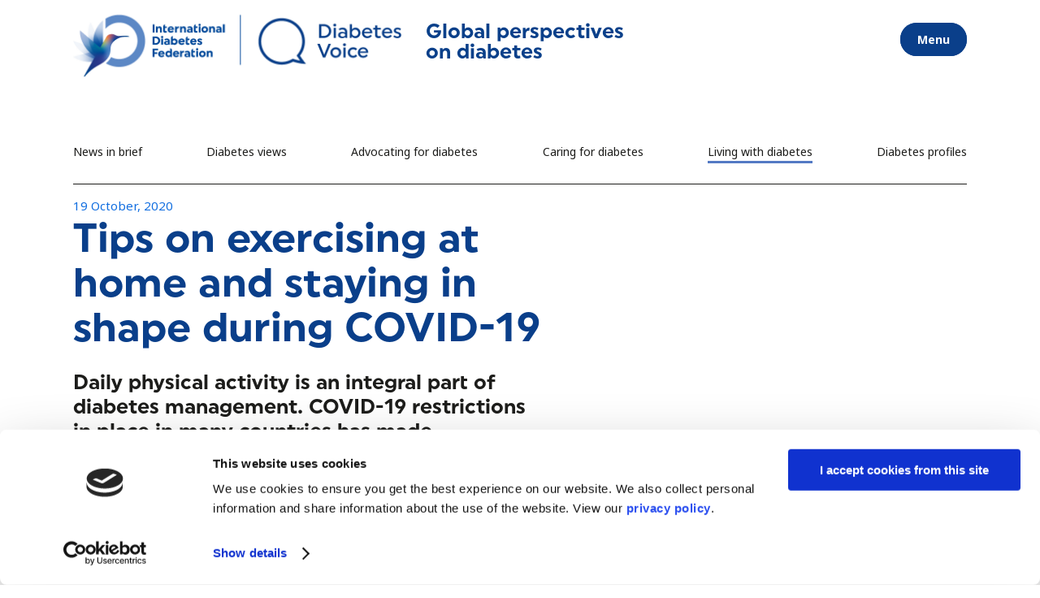

--- FILE ---
content_type: text/html; charset=UTF-8
request_url: https://diabetesvoice.org/en/living-with-diabetes/tips-on-exercising-at-home-and-staying-in-shape-during-covid-19/
body_size: 20440
content:
<!DOCTYPE html>
<html lang="en-GB">
<head>
	
	<meta charset="UTF-8" />
	<meta name="viewport" content="width=device-width, initial-scale=1.0">  

	<title>Tips on exercising at home and staying in shape during COVID-19 - Diabetes Voice</title>
	
		
	<link rel="profile" href="http://gmpg.org/xfn/11"/>
	<link rel="shortcut icon" type="image/x-icon" href="https://diabetesvoice.org/wp-content/uploads/2025/10/cropped-favicon.png?x12279" />
	<link rel="apple-touch-icon" href="https://diabetesvoice.org/wp-content/uploads/2025/10/cropped-favicon.png?x12279" />
	<!--[if gte IE 9]>
	<style type="text/css">
		.gradient {
			filter: none;
		}
	</style>
	<![endif]-->
 
	<meta name='robots' content='index, follow, max-image-preview:large, max-snippet:-1, max-video-preview:-1' />

	<!-- This site is optimized with the Yoast SEO Premium plugin v26.7 (Yoast SEO v26.7) - https://yoast.com/wordpress/plugins/seo/ -->
	<meta name="description" content="Daily physical activity is an integral part of diabetes management. COVID-19 restrictions have made exercising at home increasingly common." />
	<link rel="canonical" href="https://diabetesvoice.org/en/living-with-diabetes/tips-on-exercising-at-home-and-staying-in-shape-during-covid-19/" />
	<meta property="og:locale" content="en_GB" />
	<meta property="og:type" content="article" />
	<meta property="og:title" content="Tips on exercising at home and staying in shape during COVID-19" />
	<meta property="og:description" content="Daily physical activity is an integral part of diabetes management. COVID-19 restrictions have made exercising at home increasingly common." />
	<meta property="og:url" content="https://diabetesvoice.org/en/living-with-diabetes/tips-on-exercising-at-home-and-staying-in-shape-during-covid-19/" />
	<meta property="og:site_name" content="Diabetes Voice" />
	<meta property="article:published_time" content="2020-10-19T07:37:44+00:00" />
	<meta property="article:modified_time" content="2020-10-30T15:27:02+00:00" />
	<meta property="og:image" content="https://i0.wp.com/diabetesvoice.org/wp-content/uploads/2020/10/Home-exercise-800px.jpg?fit=800%2C600&ssl=1" />
	<meta property="og:image:width" content="800" />
	<meta property="og:image:height" content="600" />
	<meta property="og:image:type" content="image/jpeg" />
	<meta name="author" content="Lorenzo Piemonte" />
	<meta name="twitter:card" content="summary_large_image" />
	<meta name="twitter:label1" content="Written by" />
	<meta name="twitter:data1" content="Lorenzo Piemonte" />
	<meta name="twitter:label2" content="Estimated reading time" />
	<meta name="twitter:data2" content="4 minutes" />
	<script type="application/ld+json" class="yoast-schema-graph">{"@context":"https://schema.org","@graph":[{"@type":"Article","@id":"https://diabetesvoice.org/en/living-with-diabetes/tips-on-exercising-at-home-and-staying-in-shape-during-covid-19/#article","isPartOf":{"@id":"https://diabetesvoice.org/en/living-with-diabetes/tips-on-exercising-at-home-and-staying-in-shape-during-covid-19/"},"author":{"name":"Lorenzo Piemonte","@id":"https://diabetesvoice.org/en/#/schema/person/0a70f8c3e08ff4ca7a6fe12cbb64fc4c"},"headline":"Tips on exercising at home and staying in shape during COVID-19","datePublished":"2020-10-19T07:37:44+00:00","dateModified":"2020-10-30T15:27:02+00:00","mainEntityOfPage":{"@id":"https://diabetesvoice.org/en/living-with-diabetes/tips-on-exercising-at-home-and-staying-in-shape-during-covid-19/"},"wordCount":848,"commentCount":0,"publisher":{"@id":"https://diabetesvoice.org/en/#organization"},"image":{"@id":"https://diabetesvoice.org/en/living-with-diabetes/tips-on-exercising-at-home-and-staying-in-shape-during-covid-19/#primaryimage"},"thumbnailUrl":"https://i0.wp.com/diabetesvoice.org/wp-content/uploads/2020/10/Home-exercise-800px.jpg?fit=800%2C600&ssl=1","keywords":["coronavirus","COVID-19","exercise","home","lockdown","physical activity"],"articleSection":["Living with diabetes"],"inLanguage":"en-GB","potentialAction":[{"@type":"CommentAction","name":"Comment","target":["https://diabetesvoice.org/en/living-with-diabetes/tips-on-exercising-at-home-and-staying-in-shape-during-covid-19/#respond"]}]},{"@type":"WebPage","@id":"https://diabetesvoice.org/en/living-with-diabetes/tips-on-exercising-at-home-and-staying-in-shape-during-covid-19/","url":"https://diabetesvoice.org/en/living-with-diabetes/tips-on-exercising-at-home-and-staying-in-shape-during-covid-19/","name":"Tips on exercising at home and staying in shape during COVID-19 - Diabetes Voice","isPartOf":{"@id":"https://diabetesvoice.org/en/#website"},"primaryImageOfPage":{"@id":"https://diabetesvoice.org/en/living-with-diabetes/tips-on-exercising-at-home-and-staying-in-shape-during-covid-19/#primaryimage"},"image":{"@id":"https://diabetesvoice.org/en/living-with-diabetes/tips-on-exercising-at-home-and-staying-in-shape-during-covid-19/#primaryimage"},"thumbnailUrl":"https://i0.wp.com/diabetesvoice.org/wp-content/uploads/2020/10/Home-exercise-800px.jpg?fit=800%2C600&ssl=1","datePublished":"2020-10-19T07:37:44+00:00","dateModified":"2020-10-30T15:27:02+00:00","description":"Daily physical activity is an integral part of diabetes management. COVID-19 restrictions have made exercising at home increasingly common.","breadcrumb":{"@id":"https://diabetesvoice.org/en/living-with-diabetes/tips-on-exercising-at-home-and-staying-in-shape-during-covid-19/#breadcrumb"},"inLanguage":"en-GB","potentialAction":[{"@type":"ReadAction","target":["https://diabetesvoice.org/en/living-with-diabetes/tips-on-exercising-at-home-and-staying-in-shape-during-covid-19/"]}]},{"@type":"ImageObject","inLanguage":"en-GB","@id":"https://diabetesvoice.org/en/living-with-diabetes/tips-on-exercising-at-home-and-staying-in-shape-during-covid-19/#primaryimage","url":"https://i0.wp.com/diabetesvoice.org/wp-content/uploads/2020/10/Home-exercise-800px.jpg?fit=800%2C600&ssl=1","contentUrl":"https://i0.wp.com/diabetesvoice.org/wp-content/uploads/2020/10/Home-exercise-800px.jpg?fit=800%2C600&ssl=1","width":800,"height":600,"caption":"Mature man doing squats at home"},{"@type":"BreadcrumbList","@id":"https://diabetesvoice.org/en/living-with-diabetes/tips-on-exercising-at-home-and-staying-in-shape-during-covid-19/#breadcrumb","itemListElement":[{"@type":"ListItem","position":1,"name":"Home","item":"https://diabetesvoice.org/en/"},{"@type":"ListItem","position":2,"name":"Tips on exercising at home and staying in shape during COVID-19"}]},{"@type":"WebSite","@id":"https://diabetesvoice.org/en/#website","url":"https://diabetesvoice.org/en/","name":"Diabetes Voice","description":"Global perspectives on diabetes - International Diabetes Federation","publisher":{"@id":"https://diabetesvoice.org/en/#organization"},"potentialAction":[{"@type":"SearchAction","target":{"@type":"EntryPoint","urlTemplate":"https://diabetesvoice.org/en/?s={search_term_string}"},"query-input":{"@type":"PropertyValueSpecification","valueRequired":true,"valueName":"search_term_string"}}],"inLanguage":"en-GB"},{"@type":"Organization","@id":"https://diabetesvoice.org/en/#organization","name":"International Diabetes Federation","url":"https://diabetesvoice.org/en/","logo":{"@type":"ImageObject","inLanguage":"en-GB","@id":"https://diabetesvoice.org/en/#/schema/logo/image/","url":"https://i1.wp.com/diabetesvoice.org/wp-content/uploads/2018/05/logo-diabetesvoice@2x.png?fit=350%2C200&ssl=1","contentUrl":"https://i1.wp.com/diabetesvoice.org/wp-content/uploads/2018/05/logo-diabetesvoice@2x.png?fit=350%2C200&ssl=1","width":350,"height":200,"caption":"International Diabetes Federation"},"image":{"@id":"https://diabetesvoice.org/en/#/schema/logo/image/"}},{"@type":"Person","@id":"https://diabetesvoice.org/en/#/schema/person/0a70f8c3e08ff4ca7a6fe12cbb64fc4c","name":"Lorenzo Piemonte","image":{"@type":"ImageObject","inLanguage":"en-GB","@id":"https://diabetesvoice.org/en/#/schema/person/image/","url":"https://secure.gravatar.com/avatar/4e0294eb40c38718d669ca510e53b31581fafaf584b0fd619ad67e60b25f081b?s=96&d=mm&r=g","contentUrl":"https://secure.gravatar.com/avatar/4e0294eb40c38718d669ca510e53b31581fafaf584b0fd619ad67e60b25f081b?s=96&d=mm&r=g","caption":"Lorenzo Piemonte"},"url":"https://diabetesvoice.org/en/author/communications/"}]}</script>
	<!-- / Yoast SEO Premium plugin. -->


<link rel='dns-prefetch' href='//stats.wp.com' />
<link rel='dns-prefetch' href='//use.fontawesome.com' />
<link rel='dns-prefetch' href='//fonts.googleapis.com' />
<link rel='preconnect' href='//c0.wp.com' />
<link rel='preconnect' href='//i0.wp.com' />
<link rel="alternate" type="application/rss+xml" title="Diabetes Voice &raquo; Feed" href="https://diabetesvoice.org/en/feed/" />
<link rel="alternate" type="application/rss+xml" title="Diabetes Voice &raquo; Comments Feed" href="https://diabetesvoice.org/en/comments/feed/" />
<link rel="alternate" type="application/rss+xml" title="Diabetes Voice &raquo; Tips on exercising at home and staying in shape during COVID-19 Comments Feed" href="https://diabetesvoice.org/en/living-with-diabetes/tips-on-exercising-at-home-and-staying-in-shape-during-covid-19/feed/" />
<link rel="alternate" title="oEmbed (JSON)" type="application/json+oembed" href="https://diabetesvoice.org/wp-json/oembed/1.0/embed?url=https%3A%2F%2Fdiabetesvoice.org%2Fen%2Fliving-with-diabetes%2Ftips-on-exercising-at-home-and-staying-in-shape-during-covid-19%2F&#038;lang=en" />
<link rel="alternate" title="oEmbed (XML)" type="text/xml+oembed" href="https://diabetesvoice.org/wp-json/oembed/1.0/embed?url=https%3A%2F%2Fdiabetesvoice.org%2Fen%2Fliving-with-diabetes%2Ftips-on-exercising-at-home-and-staying-in-shape-during-covid-19%2F&#038;format=xml&#038;lang=en" />
<style id='wp-img-auto-sizes-contain-inline-css' type='text/css'>
img:is([sizes=auto i],[sizes^="auto," i]){contain-intrinsic-size:3000px 1500px}
/*# sourceURL=wp-img-auto-sizes-contain-inline-css */
</style>
<link rel='stylesheet' id='dashicons-css' href='https://c0.wp.com/c/6.9/wp-includes/css/dashicons.min.css' type='text/css' media='all' />
<link rel='stylesheet' id='post-views-counter-frontend-css' href='https://diabetesvoice.org/wp-content/plugins/post-views-counter/css/frontend.css?x12279' type='text/css' media='all' />
<link rel='stylesheet' id='wp-block-library-css' href='https://c0.wp.com/c/6.9/wp-includes/css/dist/block-library/style.min.css' type='text/css' media='all' />
<style id='global-styles-inline-css' type='text/css'>
:root{--wp--preset--aspect-ratio--square: 1;--wp--preset--aspect-ratio--4-3: 4/3;--wp--preset--aspect-ratio--3-4: 3/4;--wp--preset--aspect-ratio--3-2: 3/2;--wp--preset--aspect-ratio--2-3: 2/3;--wp--preset--aspect-ratio--16-9: 16/9;--wp--preset--aspect-ratio--9-16: 9/16;--wp--preset--color--black: #000000;--wp--preset--color--cyan-bluish-gray: #abb8c3;--wp--preset--color--white: #ffffff;--wp--preset--color--pale-pink: #f78da7;--wp--preset--color--vivid-red: #cf2e2e;--wp--preset--color--luminous-vivid-orange: #ff6900;--wp--preset--color--luminous-vivid-amber: #fcb900;--wp--preset--color--light-green-cyan: #7bdcb5;--wp--preset--color--vivid-green-cyan: #00d084;--wp--preset--color--pale-cyan-blue: #8ed1fc;--wp--preset--color--vivid-cyan-blue: #0693e3;--wp--preset--color--vivid-purple: #9b51e0;--wp--preset--gradient--vivid-cyan-blue-to-vivid-purple: linear-gradient(135deg,rgb(6,147,227) 0%,rgb(155,81,224) 100%);--wp--preset--gradient--light-green-cyan-to-vivid-green-cyan: linear-gradient(135deg,rgb(122,220,180) 0%,rgb(0,208,130) 100%);--wp--preset--gradient--luminous-vivid-amber-to-luminous-vivid-orange: linear-gradient(135deg,rgb(252,185,0) 0%,rgb(255,105,0) 100%);--wp--preset--gradient--luminous-vivid-orange-to-vivid-red: linear-gradient(135deg,rgb(255,105,0) 0%,rgb(207,46,46) 100%);--wp--preset--gradient--very-light-gray-to-cyan-bluish-gray: linear-gradient(135deg,rgb(238,238,238) 0%,rgb(169,184,195) 100%);--wp--preset--gradient--cool-to-warm-spectrum: linear-gradient(135deg,rgb(74,234,220) 0%,rgb(151,120,209) 20%,rgb(207,42,186) 40%,rgb(238,44,130) 60%,rgb(251,105,98) 80%,rgb(254,248,76) 100%);--wp--preset--gradient--blush-light-purple: linear-gradient(135deg,rgb(255,206,236) 0%,rgb(152,150,240) 100%);--wp--preset--gradient--blush-bordeaux: linear-gradient(135deg,rgb(254,205,165) 0%,rgb(254,45,45) 50%,rgb(107,0,62) 100%);--wp--preset--gradient--luminous-dusk: linear-gradient(135deg,rgb(255,203,112) 0%,rgb(199,81,192) 50%,rgb(65,88,208) 100%);--wp--preset--gradient--pale-ocean: linear-gradient(135deg,rgb(255,245,203) 0%,rgb(182,227,212) 50%,rgb(51,167,181) 100%);--wp--preset--gradient--electric-grass: linear-gradient(135deg,rgb(202,248,128) 0%,rgb(113,206,126) 100%);--wp--preset--gradient--midnight: linear-gradient(135deg,rgb(2,3,129) 0%,rgb(40,116,252) 100%);--wp--preset--font-size--small: 13px;--wp--preset--font-size--medium: 20px;--wp--preset--font-size--large: 36px;--wp--preset--font-size--x-large: 42px;--wp--preset--spacing--20: 0.44rem;--wp--preset--spacing--30: 0.67rem;--wp--preset--spacing--40: 1rem;--wp--preset--spacing--50: 1.5rem;--wp--preset--spacing--60: 2.25rem;--wp--preset--spacing--70: 3.38rem;--wp--preset--spacing--80: 5.06rem;--wp--preset--shadow--natural: 6px 6px 9px rgba(0, 0, 0, 0.2);--wp--preset--shadow--deep: 12px 12px 50px rgba(0, 0, 0, 0.4);--wp--preset--shadow--sharp: 6px 6px 0px rgba(0, 0, 0, 0.2);--wp--preset--shadow--outlined: 6px 6px 0px -3px rgb(255, 255, 255), 6px 6px rgb(0, 0, 0);--wp--preset--shadow--crisp: 6px 6px 0px rgb(0, 0, 0);}:where(.is-layout-flex){gap: 0.5em;}:where(.is-layout-grid){gap: 0.5em;}body .is-layout-flex{display: flex;}.is-layout-flex{flex-wrap: wrap;align-items: center;}.is-layout-flex > :is(*, div){margin: 0;}body .is-layout-grid{display: grid;}.is-layout-grid > :is(*, div){margin: 0;}:where(.wp-block-columns.is-layout-flex){gap: 2em;}:where(.wp-block-columns.is-layout-grid){gap: 2em;}:where(.wp-block-post-template.is-layout-flex){gap: 1.25em;}:where(.wp-block-post-template.is-layout-grid){gap: 1.25em;}.has-black-color{color: var(--wp--preset--color--black) !important;}.has-cyan-bluish-gray-color{color: var(--wp--preset--color--cyan-bluish-gray) !important;}.has-white-color{color: var(--wp--preset--color--white) !important;}.has-pale-pink-color{color: var(--wp--preset--color--pale-pink) !important;}.has-vivid-red-color{color: var(--wp--preset--color--vivid-red) !important;}.has-luminous-vivid-orange-color{color: var(--wp--preset--color--luminous-vivid-orange) !important;}.has-luminous-vivid-amber-color{color: var(--wp--preset--color--luminous-vivid-amber) !important;}.has-light-green-cyan-color{color: var(--wp--preset--color--light-green-cyan) !important;}.has-vivid-green-cyan-color{color: var(--wp--preset--color--vivid-green-cyan) !important;}.has-pale-cyan-blue-color{color: var(--wp--preset--color--pale-cyan-blue) !important;}.has-vivid-cyan-blue-color{color: var(--wp--preset--color--vivid-cyan-blue) !important;}.has-vivid-purple-color{color: var(--wp--preset--color--vivid-purple) !important;}.has-black-background-color{background-color: var(--wp--preset--color--black) !important;}.has-cyan-bluish-gray-background-color{background-color: var(--wp--preset--color--cyan-bluish-gray) !important;}.has-white-background-color{background-color: var(--wp--preset--color--white) !important;}.has-pale-pink-background-color{background-color: var(--wp--preset--color--pale-pink) !important;}.has-vivid-red-background-color{background-color: var(--wp--preset--color--vivid-red) !important;}.has-luminous-vivid-orange-background-color{background-color: var(--wp--preset--color--luminous-vivid-orange) !important;}.has-luminous-vivid-amber-background-color{background-color: var(--wp--preset--color--luminous-vivid-amber) !important;}.has-light-green-cyan-background-color{background-color: var(--wp--preset--color--light-green-cyan) !important;}.has-vivid-green-cyan-background-color{background-color: var(--wp--preset--color--vivid-green-cyan) !important;}.has-pale-cyan-blue-background-color{background-color: var(--wp--preset--color--pale-cyan-blue) !important;}.has-vivid-cyan-blue-background-color{background-color: var(--wp--preset--color--vivid-cyan-blue) !important;}.has-vivid-purple-background-color{background-color: var(--wp--preset--color--vivid-purple) !important;}.has-black-border-color{border-color: var(--wp--preset--color--black) !important;}.has-cyan-bluish-gray-border-color{border-color: var(--wp--preset--color--cyan-bluish-gray) !important;}.has-white-border-color{border-color: var(--wp--preset--color--white) !important;}.has-pale-pink-border-color{border-color: var(--wp--preset--color--pale-pink) !important;}.has-vivid-red-border-color{border-color: var(--wp--preset--color--vivid-red) !important;}.has-luminous-vivid-orange-border-color{border-color: var(--wp--preset--color--luminous-vivid-orange) !important;}.has-luminous-vivid-amber-border-color{border-color: var(--wp--preset--color--luminous-vivid-amber) !important;}.has-light-green-cyan-border-color{border-color: var(--wp--preset--color--light-green-cyan) !important;}.has-vivid-green-cyan-border-color{border-color: var(--wp--preset--color--vivid-green-cyan) !important;}.has-pale-cyan-blue-border-color{border-color: var(--wp--preset--color--pale-cyan-blue) !important;}.has-vivid-cyan-blue-border-color{border-color: var(--wp--preset--color--vivid-cyan-blue) !important;}.has-vivid-purple-border-color{border-color: var(--wp--preset--color--vivid-purple) !important;}.has-vivid-cyan-blue-to-vivid-purple-gradient-background{background: var(--wp--preset--gradient--vivid-cyan-blue-to-vivid-purple) !important;}.has-light-green-cyan-to-vivid-green-cyan-gradient-background{background: var(--wp--preset--gradient--light-green-cyan-to-vivid-green-cyan) !important;}.has-luminous-vivid-amber-to-luminous-vivid-orange-gradient-background{background: var(--wp--preset--gradient--luminous-vivid-amber-to-luminous-vivid-orange) !important;}.has-luminous-vivid-orange-to-vivid-red-gradient-background{background: var(--wp--preset--gradient--luminous-vivid-orange-to-vivid-red) !important;}.has-very-light-gray-to-cyan-bluish-gray-gradient-background{background: var(--wp--preset--gradient--very-light-gray-to-cyan-bluish-gray) !important;}.has-cool-to-warm-spectrum-gradient-background{background: var(--wp--preset--gradient--cool-to-warm-spectrum) !important;}.has-blush-light-purple-gradient-background{background: var(--wp--preset--gradient--blush-light-purple) !important;}.has-blush-bordeaux-gradient-background{background: var(--wp--preset--gradient--blush-bordeaux) !important;}.has-luminous-dusk-gradient-background{background: var(--wp--preset--gradient--luminous-dusk) !important;}.has-pale-ocean-gradient-background{background: var(--wp--preset--gradient--pale-ocean) !important;}.has-electric-grass-gradient-background{background: var(--wp--preset--gradient--electric-grass) !important;}.has-midnight-gradient-background{background: var(--wp--preset--gradient--midnight) !important;}.has-small-font-size{font-size: var(--wp--preset--font-size--small) !important;}.has-medium-font-size{font-size: var(--wp--preset--font-size--medium) !important;}.has-large-font-size{font-size: var(--wp--preset--font-size--large) !important;}.has-x-large-font-size{font-size: var(--wp--preset--font-size--x-large) !important;}
/*# sourceURL=global-styles-inline-css */
</style>

<style id='classic-theme-styles-inline-css' type='text/css'>
/*! This file is auto-generated */
.wp-block-button__link{color:#fff;background-color:#32373c;border-radius:9999px;box-shadow:none;text-decoration:none;padding:calc(.667em + 2px) calc(1.333em + 2px);font-size:1.125em}.wp-block-file__button{background:#32373c;color:#fff;text-decoration:none}
/*# sourceURL=/wp-includes/css/classic-themes.min.css */
</style>
<link rel='stylesheet' id='essgrid-blocks-editor-css-css' href='https://diabetesvoice.org/wp-content/plugins/essential-grid/admin/includes/builders/gutenberg/build/index.css?x12279' type='text/css' media='all' />
<style id='font-awesome-svg-styles-default-inline-css' type='text/css'>
.svg-inline--fa {
  display: inline-block;
  height: 1em;
  overflow: visible;
  vertical-align: -.125em;
}
/*# sourceURL=font-awesome-svg-styles-default-inline-css */
</style>
<link rel='stylesheet' id='font-awesome-svg-styles-css' href='https://diabetesvoice.org/wp-content/uploads/font-awesome/v6.5.1/css/svg-with-js.css?x12279' type='text/css' media='all' />
<style id='font-awesome-svg-styles-inline-css' type='text/css'>
   .wp-block-font-awesome-icon svg::before,
   .wp-rich-text-font-awesome-icon svg::before {content: unset;}
/*# sourceURL=font-awesome-svg-styles-inline-css */
</style>
<link rel='stylesheet' id='theme-my-login-css' href='https://diabetesvoice.org/wp-content/plugins/theme-my-login/assets/styles/theme-my-login.min.css?x12279' type='text/css' media='all' />
<link rel='stylesheet' id='btr-cf7-styles-css' href='https://diabetesvoice.org/wp-content/plugins/bettr-cf7-style-editor/public/css/main.css?x12279' type='text/css' media='all' />
<link rel='stylesheet' id='qode_default_style-css' href='https://diabetesvoice.org/wp-content/themes/diabetesvoice/style.css?x12279' type='text/css' media='all' />
<link rel='stylesheet' id='qode_stylesheet-css' href='https://diabetesvoice.org/wp-content/themes/diabetesvoice/css/stylesheet.min.css?x12279' type='text/css' media='all' />
<link rel='stylesheet' id='qode_style_dynamic-css' href='https://diabetesvoice.org/wp-content/themes/diabetesvoice/css/style_dynamic.css?x12279' type='text/css' media='all' />
<link rel='stylesheet' id='qode_elegant-icons-css' href='https://diabetesvoice.org/wp-content/themes/diabetesvoice/css/elegant-icons/style.min.css?x12279' type='text/css' media='all' />
<link rel='stylesheet' id='mediaelement-css' href='https://c0.wp.com/c/6.9/wp-includes/js/mediaelement/mediaelementplayer-legacy.min.css' type='text/css' media='all' />
<link rel='stylesheet' id='wp-mediaelement-css' href='https://c0.wp.com/c/6.9/wp-includes/js/mediaelement/wp-mediaelement.min.css' type='text/css' media='all' />
<link rel='stylesheet' id='qode_responsive-css' href='https://diabetesvoice.org/wp-content/themes/diabetesvoice/css/responsive.min.css?x12279' type='text/css' media='all' />
<link rel='stylesheet' id='qode_style_dynamic_responsive-css' href='https://diabetesvoice.org/wp-content/themes/diabetesvoice/css/style_dynamic_responsive.css?x12279' type='text/css' media='all' />
<link rel='stylesheet' id='js_composer_front-css' href='https://diabetesvoice.org/wp-content/plugins/js_composer/assets/css/js_composer.min.css?x12279' type='text/css' media='all' />
<link rel='stylesheet' id='qode_custom_css-css' href='https://diabetesvoice.org/wp-content/themes/diabetesvoice/css/custom_css.css?x12279' type='text/css' media='all' />
<link rel='stylesheet' id='qode_webkit-css' href='https://diabetesvoice.org/wp-content/themes/diabetesvoice/css/webkit_stylesheet.css?x12279' type='text/css' media='all' />
<link rel='stylesheet' id='font-awesome-official-css' href='https://use.fontawesome.com/releases/v6.5.1/css/all.css' type='text/css' media='all' integrity="sha384-t1nt8BQoYMLFN5p42tRAtuAAFQaCQODekUVeKKZrEnEyp4H2R0RHFz0KWpmj7i8g" crossorigin="anonymous" />
<link rel='stylesheet' id='childstyle-css' href='https://diabetesvoice.org/wp-content/themes/diabetesvoice-child/style.css?x12279' type='text/css' media='all' />
<link rel='stylesheet' id='esg-plugin-settings-css' href='https://diabetesvoice.org/wp-content/plugins/essential-grid/public/assets/css/settings.css?x12279' type='text/css' media='all' />
<link rel='stylesheet' id='tp-open-sans-css' href='https://fonts.googleapis.com/css?family=Open+Sans%3A300%2C400%2C600%2C700%2C800&#038;ver=1.1.6' type='text/css' media='all' />
<link rel='stylesheet' id='font-awesome-official-v4shim-css' href='https://use.fontawesome.com/releases/v6.5.1/css/v4-shims.css' type='text/css' media='all' integrity="sha384-5Jfdy0XO8+vjCRofsSnGmxGSYjLfsjjTOABKxVr8BkfvlaAm14bIJc7Jcjfq/xQI" crossorigin="anonymous" />
<link rel='stylesheet' id='sharedaddy-css' href='https://c0.wp.com/p/jetpack/15.4/modules/sharedaddy/sharing.css' type='text/css' media='all' />
<link rel='stylesheet' id='social-logos-css' href='https://c0.wp.com/p/jetpack/15.4/_inc/social-logos/social-logos.min.css' type='text/css' media='all' />
<script type="text/javascript" src="https://c0.wp.com/c/6.9/wp-includes/js/jquery/jquery.min.js" id="jquery-core-js"></script>
<script type="text/javascript" src="https://c0.wp.com/c/6.9/wp-includes/js/jquery/jquery-migrate.min.js" id="jquery-migrate-js"></script>
<script type="text/javascript" id="tp-tools-js-before">
/* <![CDATA[ */
window.ESG ??={};ESG.E ??={};ESG.E.site_url='https://diabetesvoice.org';ESG.E.plugin_url='https://diabetesvoice.org/wp-content/plugins/essential-grid/';ESG.E.ajax_url='https://diabetesvoice.org/wp-admin/admin-ajax.php';ESG.E.nonce='97b5bd8db0';ESG.E.tptools=true;ESG.E.waitTptFunc ??=[];ESG.F ??={};ESG.F.waitTpt=() =>{if ( typeof jQuery==='undefined' ||!window?._tpt?.regResource ||!ESG?.E?.plugin_url ||(!ESG.E.tptools && !window?.SR7?.E?.plugin_url) ) return setTimeout(ESG.F.waitTpt,29);if (!window._tpt.gsap) window._tpt.regResource({id:'tpgsap',url:ESG.E.tptools && ESG.E.plugin_url+'/public/assets/js/libs/tpgsap.js' ||SR7.E.plugin_url + 'public/js/libs/tpgsap.js'});_tpt.checkResources(['tpgsap']).then(() =>{if (window.tpGS && !_tpt?.Back){_tpt.eases=tpGS.eases;Object.keys(_tpt.eases).forEach((e) => {_tpt[e] ===undefined && (_tpt[e]=tpGS[e])});}ESG.E.waitTptFunc.forEach((f) =>{typeof f ==='function' && f();});ESG.E.waitTptFunc=[];});}
//# sourceURL=tp-tools-js-before
/* ]]> */
</script>
<script type="text/javascript" src="https://diabetesvoice.org/wp-content/plugins/essential-grid/public/assets/js/libs/tptools.js?x12279" id="tp-tools-js" async="async" data-wp-strategy="async"></script>
<script></script><link rel="https://api.w.org/" href="https://diabetesvoice.org/wp-json/" /><link rel="alternate" title="JSON" type="application/json" href="https://diabetesvoice.org/wp-json/wp/v2/posts/27517" /><link rel="EditURI" type="application/rsd+xml" title="RSD" href="https://diabetesvoice.org/xmlrpc.php?rsd" />
<meta name="generator" content="WordPress 6.9" />
<link rel='shortlink' href='https://diabetesvoice.org/?p=27517' />
<!-- Hotjar Tracking Code for https://diabetesvoice.org/en/ -->
<script>
    (function(h,o,t,j,a,r){
        h.hj=h.hj||function(){(h.hj.q=h.hj.q||[]).push(arguments)};
        h._hjSettings={hjid:1932278,hjsv:6};
        a=o.getElementsByTagName('head')[0];
        r=o.createElement('script');r.async=1;
        r.src=t+h._hjSettings.hjid+j+h._hjSettings.hjsv;
        a.appendChild(r);
    })(window,document,'https://static.hotjar.com/c/hotjar-','.js?sv=');
</script>

<!-- Google Tag Manager -->
<script>(function(w,d,s,l,i){w[l]=w[l]||[];w[l].push({'gtm.start':
new Date().getTime(),event:'gtm.js'});var f=d.getElementsByTagName(s)[0],
j=d.createElement(s),dl=l!='dataLayer'?'&l='+l:'';j.async=true;j.src=
'https://www.googletagmanager.com/gtm.js?id='+i+dl;f.parentNode.insertBefore(j,f);
})(window,document,'script','dataLayer','GTM-M8SW7T8');</script>
<!-- End Google Tag Manager -->	<style>img#wpstats{display:none}</style>
		<meta name="generator" content="Powered by WPBakery Page Builder - drag and drop page builder for WordPress."/>
<style id='customizer-css'>
          
    #btrCF7 .wpcf7-form p > label, #btrCF7 .wpcf7-form p > span:first-child > label, #btrCF7 .wpcf7-list-item-label, #btrCF7 .wpcf7-form label{
      font-size: em;
      color: inherit;
      line-height: 1.2em;
    }
    #btrCF7 .wpcf7-form p > label,  #btrCF7 .wpcf7-form p > span:first-child > label{
      display: inline-block;
    }
     #btrCF7 .wpcf7-form p > span:first-child > label[for='file']{
       line-height: 1em;
     }
   

  /** FIELDS
  **/
  #btrCF7 .wpcf7-form .wpcf7-text, #btrCF7 .wpcf7-form .wpcf7-date, #btrCF7 .wpcf7-form .wpcf7-number, #btrCF7 .wpcf7-form .datepicker, #btrCF7 .wpcf7-form .timepicker, #btrCF7 .wpcf7-form textarea, #btrCF7 .wpcf7-form .wpcf7-tel, #btrCF7 .simpleSelect.wpcf7-select dt{
    font-size: 1em;
    background-color: #fff;
    color: rgba(0,0,0,0.67);
    padding: 0.5em 0.5em;
    border-top: solid  0px;
    border-right: solid  0px;
    border-bottom: solid  0px;
    border-left: solid  px;
    border-color: ;
    border-radius: 0px;
    -webkit-border-radius: 0px;
       -moz-border-radius: 0px;
        -ms-border-radius: 0px;
  }
  #btrCF7 .wpcf7-form .wpcf7-text:focus, #btrCF7 .wpcf7-form .wpcf7-number:focus, #btrCF7 .wpcf7-form .wpcf7-date:focus, #btrCF7 .wpcf7-form .datepicker:focus, #btrCF7 .wpcf7-form .timepicker:focus, #btrCF7 .wpcf7-form .wpcf7-textarea:focus, #btrCF7 .wpcf7-form .wpcf7-tel:focus{
    background: #fafafa;
    color: rgba(0,0,0,0.9);
    border-color: ;
  }

  
      #btrCF7 .wpcf7-form .wpcf7-text, #btrCF7 .wpcf7-form .wpcf7-date, #btrCF7 .wpcf7-form .wpcf7-number, #btrCF7 .wpcf7-form .datepicker, #btrCF7 .wpcf7-form .timepicker, #btrCF7 .wpcf7-form textarea, #btrCF7 .wpcf7-form .wpcf7-tel, #btrCF7 .simpleSelect.wpcf7-select dt{
        box-shadow: 0px 0px 0px ;
        -webkit-box-shadow: 0px 0px 0px ;
        }
      

  .wpcf7-form-control{
    margin: 0px 0px 10px 0px;
    display: block;
  }
  #btrCF7 .wpcf7-form input, #btrCF7 .wpcf7-form select, #btrCF7 .file-input-wrapper, #btrCF7 .wpcf7-form .wpcf7-textarea, #btrCF7 .wpcf7-form .row {
    margin: 0px 0px 10px 0px;
  }
 

  /** textareas
  **/
  #btrCF7 .wpcf7-form .wpcf7-textarea{

    padding: 0.5em 0.5em;
    border-radius: 0px;
    -webkit-border-radius: 0px;
       -moz-border-radius: 0px;
        -ms-border-radius: 0px;
  }
 

/** BUTTONS
**/
#btrCF7 > .wpcf7 form.wpcf7-form .submit-wrap input[type='submit'], .field-wrap input[type='submit'], .field-wrap input[type='button'], .field-wrap button{
  
  outline: 0  ;
  user-select: none  ;
  -webkit-transition: all .25s ease-in-out  ;
  transition: all .25s ease-in-out;
  -webkit-transform: scale(1)  ;
}
#btrCF7 > .wpcf7 form.wpcf7-form .submit-wrap input[type='submit'], #btrCF7 > .wpcf7 form.wpcf7-form .wpcf7-file + label[for='file'], .ninja-forms-form-wrap .nf-form-layout .nf-form-content .field-wrap input[type='submit'], .ninja-forms-form-wrap .nf-form-layout .nf-form-content .field-wrap input[type='button'], .ninja-forms-form-wrap .nf-form-layout .nf-form-content .field-wrap button, .wpcf7-file + label,  .file-input-wrapper .wpcf7-file + label[for='file']{
  background-color: #19183a  ;
  color:   ;
  border-radius: 0px  ;
  -webkit-border-radius: 0px  ;
     -moz-border-radius: 0px  ;
      -ms-border-radius: 0px  ;
  padding: 0.5em  3.95em ;
  margin-top: 22px ;
  margin-bottom: 22px ;
  border: solid 0px  ;
  line-height: 1em !important ;

  background-image: -webkit-linear-gradient(225deg, #19183a 0%, #19183a 100%) ;
  background-image: linear-gradient(225deg, #19183a 0%, #19183a 100%) ;
}
#btrCF7 > .wpcf7 form.wpcf7-form .submit-wrap input[type='submit']:hover, #btrCF7 > .wpcf7 form.wpcf7-form .wpcf7-file + label:hover, .ninja-forms-form-wrap .nf-form-layout .nf-form-content .field-wrap input[type='submit']:hover, .ninja-forms-form-wrap .nf-form-layout .nf-form-content .field-wrap input[type='button']:hover, .ninja-forms-form-wrap .nf-form-layout .nf-form-content .field-wrap button:hover{
  background-color: #0a3f8a ;
  color: #ffffff !important;
  border-color:  ;
  background-image: -webkit-linear-gradient(225deg, #0a3f8a 0%, #0a3f8a 100%) ;
  background-image: linear-gradient(225deg, #0a3f8a 0%, #0a3f8a 100%) ;
}

      #btrCF7 > .wpcf7 form.wpcf7-form .submit-wrap input[type='submit'], .field-wrap input[type='submit'], .field-wrap input[type='button'], .field-wrap button{
        box-shadow: 0px 0px 0px  ;
        -webkit-box-shadow: 0px 0px 0px  ;
        }
      


.submit-wrap{ width: 100%; display: block; text-align: left;} 

   .wpcf7-radio .wpcf7-list-item {
        margin-bottom: 10px;
        display: block;
    } 

    .transition, .btr-radio-ui:after{
      -moz-transition: all 0.25s cubic-bezier(0.75, 0.01, 0.48, 2);
      -o-transition: all 0.25s cubic-bezier(0.75, 0.01, 0.48, 2);
      -webkit-transition: all 0.25s cubic-bezier(0.75, 0.01, 0.48, 2);
      transition: all 0.25s cubic-bezier(0.75, 0.01, 0.48, 2);
    }
    .bgTransition, .btr-radio-ui:before{
      -moz-transition: all 0.25s ease-in-out;
      -o-transition: all 0.25s ease-in-out;
      -webkit-transition: all 0.25s ease-in-out;
      transition: all 0.25s ease-in-out;
    }
    .wpcf7-radio label {
      cursor: pointer;
      margin-right: 30px;
      transform: translate3d(0, 0, 0);
      -webkit-font-smoothing: antialiased;
    }
    .btr-radio-ui {
      width: 20px;
      height: 20px;
      display: inline-block;
      position: relative;
      vertical-align: middle;
      margin-right: 10px;
      margin-top: -2px;
    }
    .btr-radio-ui:before, .btr-radio-ui:after {
      width: 20px;
      height: 20px;
      position: absolute;
      content: '';
    }
    .btr-radio-ui:before {
      width: 100%;
      border-radius: 30px;
      background-color: #ddd;
      box-shadow: 0 0 0 1px #ddd;
    }
    .btr-radio-ui:after {
      width: 100%;
      height: 100%;
      border-radius: 30px;
      background-color: ;
      -moz-transform: scale(0, 0);
      -ms-transform: scale(0, 0);
      -webkit-transform: scale(0, 0);
      transform: scale(0, 0);
      -moz-transform: scale(0.75, 0.75);
      -ms-transform: scale(0.75, 0.75);
      -webkit-transform: scale(0.75, 0.75);
      transform: scale(0.75, 0.75);
    }

    .wpcf7-radio input[type=radio]:checked + .btr-radio-ui:after {
      -moz-transform: scale(0.5, 0.5);
      -ms-transform: scale(0.5, 0.5);
      -webkit-transform: scale(0.5, 0.5);
      transform: scale(0.5, 0.5);
      box-shadow: 0 0 20px rgba(0, 0, 0, 0.2);
    }
    .wpcf7-radio input[type=radio]:checked + .btr-radio-ui:before {
      background-color: #33afff;
      box-shadow: 0 0 0 1px #33afff;
    }

    input[type=radio] {
      visibility: hidden;
      position: absolute;
      left: -9999px;
    }
   
    .wpcf7-checkbox .wpcf7-list-item {
      margin-bottom: 10px;
      display: block;
  }
          

  .transition, .btr-check-ui:after {
    -moz-transition: all 0.25s cubic-bezier(0.75, 0.01, 0.48, 2);
    -o-transition: all 0.25s cubic-bezier(0.75, 0.01, 0.48, 2);
    -webkit-transition: all 0.25s cubic-bezier(0.75, 0.01, 0.48, 2);
    transition: all 0.25s cubic-bezier(0.75, 0.01, 0.48, 2);
  }

  .bgTransition, .btr-check-ui:before {
    -moz-transition: all 0.25s ease-in-out;
    -o-transition: all 0.25s ease-in-out;
    -webkit-transition: all 0.25s ease-in-out;
    transition: all 0.25s ease-in-out;
  }

  * {
    -webkit-tap-highlight-color: transparent;
    -webkit-touch-callout: none;
  }

  .wpcf7-checkbox label {
    cursor: pointer;
    margin-right: 40px;
    transform: translate3d(0, 0, 0);
    -webkit-font-smoothing: antialiased;
  }

  .btr-check-ui {
    width: 20px;
    height: 20px;
    display: inline-block;
    position: relative;
    vertical-align: middle;
    margin-right: 20px;
    margin-top: -3px;
  }
  .btr-check-ui:before, .btr-check-ui:after {
    width: 20px;
    height: 20px;
    position: absolute;
    content: '';
  }
  .btr-check-ui:before {
    width: 200%;
    background-color: #1d1d1b;
    box-shadow: 0 0 0 1px #1d1d1b;
    -moz-transform: translate(-20%, 0);
    -ms-transform: translate(-20%, 0);
    -webkit-transform: translate(-20%, 0);
    transform: translate(-20%, 0);
    border-radius: 30px;
  }
  .btr-check-ui:after {
    width: 120%;
    height: 120%;
    width: calc(120% - 2px);
    height: calc(120% - 2px);
    margin-top: -1px;
    background-color: #ffffff;
    border: solid 2px #1d1d1b;
    border-radius: 30px;
    -moz-transform: translate(-38%, 0);
    -ms-transform: translate(-38%, 0);
    -webkit-transform: translate(-38%, 0);
    transform: translate(-38%, 0);
  }

  .wpcf7-checkbox input[type=checkbox]:checked + .btr-check-ui:after {
    -moz-transform: translate(50%, 0);
    -ms-transform: translate(50%, 0);
    -webkit-transform: translate(50%, 0);
    transform: translate(50%, 0);
    border-color: #547ac4;
  }
  .wpcf7-checkbox input[type=checkbox]:checked + .btr-check-ui:before {
    background-color: #547ac4;
    box-shadow: 0 0 0 1px #547ac4;
  }
  .wpcf7-checkbox{
    padding-left: 7px;
  }
  input[type=checkbox] {
    visibility: hidden;
    position: absolute;
    left: -9999px;
  }
   

  dl.wpcf7-select dt::after{
      border-color: ;
      right: 0.5em;
  }
  .simpleSelect.wpcf7-select dt{
    line-height:1.5em;
  }
  .wpcf7-form .wpcf7-select{
      width: auto;
      padding: 0.5em 0.5em;
      border-top: solid  px;
      border-right: solid  px;
      border-bottom: solid  px;
      border-left: solid  px;
      border-color: ;
      margin: px 0;
      border-radius: 0px;
      -webkit-border-radius: 0px;
         -moz-border-radius: 0px;
          -ms-border-radius: 0px;
  }
  .simpleSelect.wpcf7-select{
    padding: 0;
    border-color: ;
  }
  dl.wpcf7-select dd{
    border-radius: px;
    -webkit-border-radius: px;
       -moz-border-radius: px;
        -ms-border-radius: px;
  }
  dl.wpcf7-select dd.open{
    top: px;
    border-radius: px;
    -webkit-border-radius: px;
       -moz-border-radius: px;
        -ms-border-radius: px;
  }
  dl.wpcf7-select dd ul{
    overflow: hidden;
    border: solid px  !important;
    border-radius: px;
    -webkit-border-radius: px;
       -moz-border-radius: px;
        -ms-border-radius: px;
  }
  .wpcf7-select dd ul li{
    padding: 0.5em 0.5em !important;
  }
  dl.wpcf7-select dd ul li{
    background-color: ;
  }
  dl.wpcf7-select dd ul li:hover{
    background-color: ;
  }
  
  
        dl.wpcf7-select dd{
          box-shadow: 0px 0px 0px ;
          -webkit-box-shadow: 0px 0px 0px ;
          }
        
 .file-input-wrapper{background-color: }

div#btrCF7 > .wpcf7 label .btr-cf7-ico-up:before {
    content: '\e123';
    position: relative;
    font-family: 'btr-cf7-ico';
    font-style: normal !important;
    margin-right: 5px;
    
}
 
  span.wpcf7-not-valid-tip, .nf-error-wrap.nf-error .nf-error-msg{
    color: ;
    display: block;
    background-color: ;
    padding: 0.15em 0.65em 0.1em;
    border-radius: px;
    font-size: 0.75em;
    position: absolute;
    bottom: em;
    right: 20px;
  }

          


/** Shared Styles
**/
#btrCF7 > .wpcf7 div.wpcf7-response-output{
  border-radius: 0px;
  -webkit-border-radius: 0;
  margin-right: em;
  margin-left: em;
  margin-top: em;
  margin-bottom: em;
  position: relative;
  font-size: 0.9em;
  padding: 0.55em 1.5em;
}

      .wpcf7-response-output{
        box-shadow: 0px 0px 0px ;
        -webkit-box-shadow: 0px 0px 0px ;
        }
      



/** Confirmation
**/
.wpcf7-response-output.wpcf7-mail-sent-ok{
  color: #2b2b2b;
  background-color: #fff;
  border-color: #ec6a7c;
}

  /** Errors
  **/
  .wpcf7-response-output.wpcf7-validation-errors{
    color: ;
    background-color: ;
    border-color: ;
  }

 
  .wpcf7-range::-webkit-slider-thumb {
    background: ;
    border: solid px  ;
    -webkit-transition: background .15s ease-in-out;
    transition: background .15s ease-in-out;
  }
  .wpcf7-range::-webkit-slider-thumb:hover {
    background: ;
    border: solid px  ;
  }
  .wpcf7-range::-webkit-slider-thumb:hover {
    background: ;
    border: solid px  ;
  }
  .wpcf7-range:active::-webkit-slider-thumb {
    background: ;
  }

  .wpcf7-range::-moz-range-thumb {
    background: ;
    border: solid px  ;
  }
  .wpcf7-range:active::-moz-slider-thumb {
    background: ;
  }

  .wpcf7-range::-moz-range-thumb:hover {
    background: ;
    border: px solid ;
  }
  .wpcf7-range{
    background-color: ;
    height: px;
  }
  
      .wpcf7-range::-webkit-slider-thumb{
        box-shadow: 0px 0px 0px ;
        -webkit-box-shadow: 0px 0px 0px ;
      }
      .wpcf7-range::-moz-slider-thumb{
        box-shadow: 0px 0px 0px ;
        -webkit-box-shadow: 0px 0px 0px ;
      }
      
 
    .wpcf7-form .row .column, .wpcf7-form .row  p, .wpcf7-form .row  > span{
      min-width: 200px;
    }

   
    #btrCF7 .wpcf7-form{
      box-sizing: border-box;
      max-width: px;
      
      
      
      background-color: 
    }


          #btrCF7 .wpcf7-form input::-webkit-input-placeholder{     color: ;             }
          #btrCF7 .wpcf7-form input:-moz-input-placeholder{         color:               }
          #btrCF7 .wpcf7-form input::-moz-input-placeholder{        color:               }
          #btrCF7 .wpcf7-form input:-ms-input-placeholder{          color:               }

          

  .transition, .btr-accept-ui:after {
    -moz-transition: all 0.25s cubic-bezier(0.75, 0.01, 0.48, 2);
    -o-transition: all 0.25s cubic-bezier(0.75, 0.01, 0.48, 2);
    -webkit-transition: all 0.25s cubic-bezier(0.75, 0.01, 0.48, 2);
    transition: all 0.25s cubic-bezier(0.75, 0.01, 0.48, 2);
  }

  .bgTransition, .btr-accept-ui:before {
    -moz-transition: all 0.25s ease-in-out;
    -o-transition: all 0.25s ease-in-out;
    -webkit-transition: all 0.25s ease-in-out;
    transition: all 0.25s ease-in-out;
  }

  * {
    -webkit-tap-highlight-color: transparent;
    -webkit-touch-callout: none;
  }

  .acc label {
    cursor: pointer;
    margin-right: 40px;
    transform: translate3d(0, 0, 0);
    -webkit-font-smoothing: antialiased;
  }

  .btr-accept-ui {
    width: 20px;
    height: 20px;
    display: inline-block;
    position: relative;
    vertical-align: middle;
    margin-right: 20px;
    margin-top: -3px;
  }
  .btr-accept-ui:before, .btr-accept-ui:after {
    width: 20px;
    height: 20px;
    position: absolute;
    content: '';
  }
  .btr-accept-ui:before {
    width: 200%;
    background-color: #ddd;
    box-shadow: 0 0 0 1px #ddd;
    -moz-transform: translate(-20%, 0);
    -ms-transform: translate(-20%, 0);
    -webkit-transform: translate(-20%, 0);
    transform: translate(-20%, 0);
    border-radius: 30px;
  }
  .btr-accept-ui:after {
    width: 120%;
    height: 120%;
    width: calc(120% - 2px);
    height: calc(120% - 2px);
    margin-top: -1px;
    background-color: #ffffff;
    border: solid 2px #ddd;
    border-radius: 30px;
    -moz-transform: translate(-38%, 0);
    -ms-transform: translate(-38%, 0);
    -webkit-transform: translate(-38%, 0);
    transform: translate(-38%, 0);
  }

  .acc input[type=checkbox]:checked + .btr-accept-ui:after {
    -moz-transform: translate(50%, 0);
    -ms-transform: translate(50%, 0);
    -webkit-transform: translate(50%, 0);
    transform: translate(50%, 0);
    border-color: #33afff;
  }
  .acc input[type=checkbox]:checked + .btr-accept-ui:before {
    background-color: #33afff;
    box-shadow: 0 0 0 1px #33afff;
  }
  .acc{
    padding-left: 7px;
  }
  input[type=checkbox] {
    visibility: hidden;
    position: absolute;
    left: -9999px;
  }
  

         </style><link rel="icon" href="https://i0.wp.com/diabetesvoice.org/wp-content/uploads/2025/10/cropped-cropped-favicon.png?fit=32%2C32&#038;ssl=1" sizes="32x32" />
<link rel="icon" href="https://i0.wp.com/diabetesvoice.org/wp-content/uploads/2025/10/cropped-cropped-favicon.png?fit=192%2C192&#038;ssl=1" sizes="192x192" />
<link rel="apple-touch-icon" href="https://i0.wp.com/diabetesvoice.org/wp-content/uploads/2025/10/cropped-cropped-favicon.png?fit=180%2C180&#038;ssl=1" />
<meta name="msapplication-TileImage" content="https://i0.wp.com/diabetesvoice.org/wp-content/uploads/2025/10/cropped-cropped-favicon.png?fit=270%2C270&#038;ssl=1" />
		<style type="text/css" id="wp-custom-css">
			.yarpp-thumbnails-horizontal .yarpp-thumbnail {
    border: 0px solid hsla(0,0%,49.8%,.1) !important;
}

.yarpp-thumbnails-horizontal .yarpp-thumbnail-title {
    max-height: auto !important;
}

.single .two_columns_75_25 .post_text .post_content .post-views {
		display: none !important;
	}
	
	.single .ai-tts-player {
		margin-top: 20px !important;
	}
			</style>
		<noscript><style> .wpb_animate_when_almost_visible { opacity: 1; }</style></noscript>	
	<script type="text/javascript">
	
	function toggleFormElements(bDisabled) { 
		var inputs = document.getElementsByTagName("input"); 
		for (var i = 0; i < inputs.length; i++) { 
			inputs[i].disabled = bDisabled;
		} 
		var selects = document.getElementsByTagName("select");
		for (var i = 0; i < selects.length; i++) {
			selects[i].disabled = bDisabled;
		}
		var textareas = document.getElementsByTagName("textarea"); 
		for (var i = 0; i < textareas.length; i++) { 
			textareas[i].disabled = bDisabled;
		}
		var buttons = document.getElementsByTagName("button");
		for (var i = 0; i < buttons.length; i++) {
			buttons[i].disabled = bDisabled;
		}
	}
	
	</script>
	
	
	<!-- Global site tag (gtag.js) - Google Analytics -->
	<script async type="text/plain" src="https://www.googletagmanager.com/gtag/js?id=UA-972814-2" data-cookieconsent="statistics"></script>
	<script type="text/plain" data-cookieconsent="statistics">
	  window.dataLayer = window.dataLayer || [];
	  function gtag(){dataLayer.push(arguments);}
	  gtag('js', new Date());
	
	  gtag('config', 'UA-972814-2');
	</script>

	<link href="https://fonts.googleapis.com/css2?family=Noto+Sans:ital,wght@0,100..900;1,100..900&display=swap" rel="stylesheet">
	<!--<link rel="stylesheet" href="https://use.typekit.net/yae3tpu.css">-->

<link rel='stylesheet' id='yarppRelatedCss-css' href='https://diabetesvoice.org/wp-content/plugins/yet-another-related-posts-plugin/style/related.css?x12279' type='text/css' media='all' />
<link rel='stylesheet' id='yarpp-thumbnails-css' href='https://diabetesvoice.org/wp-content/plugins/yet-another-related-posts-plugin/style/styles_thumbnails.css?x12279' type='text/css' media='all' />
<style id='yarpp-thumbnails-inline-css' type='text/css'>
.yarpp-thumbnails-horizontal .yarpp-thumbnail {width: 130px;height: 170px;margin: 5px;margin-left: 0px;}.yarpp-thumbnail > img, .yarpp-thumbnail-default {width: 120px;height: 120px;margin: 5px;}.yarpp-thumbnails-horizontal .yarpp-thumbnail-title {margin: 7px;margin-top: 0px;width: 120px;}.yarpp-thumbnail-default > img {min-height: 120px;min-width: 120px;}
/*# sourceURL=yarpp-thumbnails-inline-css */
</style>
</head>

<body class="wp-singular post-template-default single single-post postid-27517 single-format-standard wp-theme-diabetesvoice wp-child-theme-diabetesvoice-child  select-child-theme-ver-1.0.0 select-theme-ver-4.6 side_area_uncovered wpb-js-composer js-comp-ver-8.7.1 vc_responsive">


	<section class="side_menu right">
							<a href="#" target="_self" class="close_side_menu"></a>
				<div id="nav_menu-7" class="widget widget_nav_menu posts_holder"><div class="menu-top_menu-container"><ul id="menu-top_menu" class="menu"><li id="menu-item-86733" class="menu-item menu-item-type-post_type menu-item-object-page menu-item-home menu-item-86733"><a href="https://diabetesvoice.org/en/">Home</a></li>
<li id="menu-item-21732" class="menu-item menu-item-type-taxonomy menu-item-object-category menu-item-21732"><a href="https://diabetesvoice.org/en/category/news/">News in brief</a></li>
<li id="menu-item-21736" class="menu-item menu-item-type-taxonomy menu-item-object-category menu-item-21736"><a href="https://diabetesvoice.org/en/category/diabetes-views/">Diabetes views</a></li>
<li id="menu-item-21737" class="menu-item menu-item-type-taxonomy menu-item-object-category menu-item-21737"><a href="https://diabetesvoice.org/en/category/advocating-for-diabetes/">Advocating for diabetes</a></li>
<li id="menu-item-21738" class="menu-item menu-item-type-taxonomy menu-item-object-category menu-item-21738"><a href="https://diabetesvoice.org/en/category/caring-for-diabetes/">Caring for diabetes</a></li>
<li id="menu-item-21739" class="menu-item menu-item-type-taxonomy menu-item-object-category current-post-ancestor current-menu-parent current-post-parent menu-item-21739"><a href="https://diabetesvoice.org/en/category/living-with-diabetes/">Living with diabetes</a></li>
<li id="menu-item-21740" class="menu-item menu-item-type-taxonomy menu-item-object-category menu-item-21740"><a href="https://diabetesvoice.org/en/category/diabetes-profiles/">Diabetes profiles</a></li>
</ul></div></div><div id="search-4" class="widget widget_search posts_holder"><h4>Search your topic</h4><form role="search" method="get" id="searchform" action="https://diabetesvoice.org/en/">
    <div><label class="screen-reader-text" for="s">Search for:</label>
        <input type="text" value="" placeholder="Search Here" name="s" id="s" />
        <input type="submit" id="searchsubmit" value="&#xf002" />
    </div>
</form></div><div id="nav_menu-26" class="widget widget_nav_menu posts_holder"><div class="menu-user_menu-en-container"><ul id="menu-user_menu-en" class="menu"><li id="menu-item-22891" class="menu-item menu-item-type-post_type menu-item-object-page menu-item-22891"><a href="https://diabetesvoice.org/en/sign-in/">Register</a></li>
<li id="menu-item-22896" class="menu-item menu-item-type-tml_action menu-item-object-login menu-item-22896"><a href="https://diabetesvoice.org/login/">Login</a></li>
</ul></div></div><div id="nav_menu-12" class="widget widget_nav_menu posts_holder"><div class="menu-subscribe_menu-container"><ul id="menu-subscribe_menu" class="menu"><li id="menu-item-21900" class="menu-item menu-item-type-post_type menu-item-object-page menu-item-21900"><a href="https://diabetesvoice.org/en/subscribe/">Subscribe</a></li>
</ul></div></div><div id="nav_menu-9" class="widget widget_nav_menu posts_holder"><div class="menu-sub_menu-container"><ul id="menu-sub_menu" class="menu"><li id="menu-item-21699" class="menu-item menu-item-type-post_type menu-item-object-page menu-item-21699"><a href="https://diabetesvoice.org/en/about/">About</a></li>
<li id="menu-item-22244" class="menu-item menu-item-type-custom menu-item-object-custom menu-item-22244"><a href="/about/#contact">Contact</a></li>
<li id="menu-item-21700" class="menu-item menu-item-type-post_type menu-item-object-page menu-item-21700"><a href="https://diabetesvoice.org/en/submit-an-article/">Submit an article</a></li>
</ul></div></div><div id="nav_menu-8" class="widget widget_nav_menu posts_holder"><h4>Regions</h4><div class="menu-footer_menu-container"><ul id="menu-footer_menu" class="menu"><li id="menu-item-21741" class="menu-item menu-item-type-taxonomy menu-item-object-category menu-item-21741"><a href="https://diabetesvoice.org/en/category/news/africa/">Africa</a></li>
<li id="menu-item-21742" class="menu-item menu-item-type-taxonomy menu-item-object-category menu-item-21742"><a href="https://diabetesvoice.org/en/category/news/europe/">Europe</a></li>
<li id="menu-item-21743" class="menu-item menu-item-type-taxonomy menu-item-object-category menu-item-21743"><a href="https://diabetesvoice.org/en/category/news/middle-east-and-north-africa/">Middle East and North Africa</a></li>
<li id="menu-item-21744" class="menu-item menu-item-type-taxonomy menu-item-object-category menu-item-21744"><a href="https://diabetesvoice.org/en/category/news/north-america-and-caribbean/">North America and Caribbean</a></li>
<li id="menu-item-21745" class="menu-item menu-item-type-taxonomy menu-item-object-category menu-item-21745"><a href="https://diabetesvoice.org/en/category/news/south-and-central-america/">South and Central America</a></li>
<li id="menu-item-21746" class="menu-item menu-item-type-taxonomy menu-item-object-category menu-item-21746"><a href="https://diabetesvoice.org/en/category/news/south-east-asia-en/">South-East Asia</a></li>
<li id="menu-item-21747" class="menu-item menu-item-type-taxonomy menu-item-object-category menu-item-21747"><a href="https://diabetesvoice.org/en/category/news/western-pacific/">Western Pacific</a></li>
</ul></div></div>	</section>
<div class="wrapper">
<div class="wrapper_inner">
<!-- Google Analytics start -->
<!-- Google Analytics end -->

	<header class="page_header scrolled_not_transparent light fixed">
		<div class="header_inner clearfix">

		<div class="header_top_bottom_holder">
				<div class="header_bottom clearfix" style=' background-color:rgba(255, 255, 255, 1);' >
						<div class="container">
				<div class="container_inner clearfix" >
					                    					<div class="header_inner_left">
                        												<div class="logo_wrapper">
														<div class="q_logo"><a href="https://diabetesvoice.org/en/"><img class="normal" src="https://diabetesvoice.org/wp-content/uploads/2025/10/logo-diabetesvoice-idf_2025.png?x12279" alt="Logo" /><img class="light" src="https://diabetesvoice.org/wp-content/uploads/2025/10/logo-diabetesvoice-idf_2025.png?x12279" alt="Logo" /><img class="dark" src="https://diabetesvoice.org/wp-content/uploads/2025/10/logo-diabetesvoice-idf_2025.png?x12279" alt="Logo"/><img class="sticky" src="https://diabetesvoice.org/wp-content/uploads/2025/10/logo-diabetesvoice-idf_2025.png?x12279" alt="Logo" /></a></div>
                            						</div>
						                                                					</div>
										                                                							<div class="header_inner_right">
								<div class="side_menu_button_wrapper right">
																			<div class="header_bottom_right_widget_holder"><div class="header_bottom_widget widget_text">			<div class="textwidget"><h2>Global perspectives<br />on diabetes</h2>
</div>
		</div></div>
																											<div class="side_menu_button">
																																								<a class="side_menu_button_link qbutton normal" href="#">Menu</a>									</div>
								</div>
							</div>
																		<nav class="main_menu drop_down   right">
													</nav>
												                        											<nav class="mobile_menu">
													</nav>
											</div>
				</div>
							</div>
		</div>
	</div>

	</header>






<div class="content ">
			<div class="content_inner  ">
		
	<div class="full_width">
		<div class="full_width_inner">
			<div class="logo_idf">
				<div class="container_inner clearfix"><!--<img class="logo_retina" src="https://diabetesvoice.org/wp-content/themes/diabetesvoice-child/assets/img/IDF_logo@2x.png?x12279" alt="Logo" style="height: 100%;"><img class="logo_normal" src="https://diabetesvoice.org/wp-content/themes/diabetesvoice-child/assets/img/IDF_logo.png?x12279" alt="Logo" style="height: 100%;" />-->
				<center><div>Global perspectives on diabetes</div></center>
				</div>	
			</div>
		</div>
	</div>
						
						
																						<div class="container">
										
					<div class="container_inner default_template_holder" >
					
												
							<style type="text/css">
							.single .widget_categories ul li.cat-item-3							{
								border-color: #547AC4;
								border-width: 0px 0px 3px 0px;
								border-style: solid;
							}
							
							.single .widget_categories ul li.cat-item-3 a
							{
/*								font-family: 'museo_sans900',sans-serif;
								color:#547AC4;*/
							}
							
							.single .widget_categories ul li.region-item- a
							{
								border-color: #547AC4;
								border-width: 0px 0px 3px 0px;
								border-style: solid;
/*								font-family: 'museo_sans900',sans-serif;
								color:#547AC4;*/
								padding-bottom:5px;
							}
							
							
							</style>
							
							<div class="widget widget_categories"><h4>Categories</h4>
			<ul>
					<li class="cat-item cat-item-276"><a href="https://diabetesvoice.org/en/category/visual-storytelling/">Visual storytelling</a>
</li>
	<li class="cat-item cat-item-10"><a href="https://diabetesvoice.org/en/category/news/">News in brief</a>
</li>
	<li class="cat-item cat-item-211"><a href="https://diabetesvoice.org/en/category/diabetes-views/">Diabetes views</a>
</li>
	<li class="cat-item cat-item-16"><a href="https://diabetesvoice.org/en/category/advocating-for-diabetes/">Advocating for diabetes</a>
</li>
	<li class="cat-item cat-item-212"><a href="https://diabetesvoice.org/en/category/caring-for-diabetes/">Caring for diabetes</a>
</li>
	<li class="cat-item cat-item-3"><a href="https://diabetesvoice.org/en/category/living-with-diabetes/">Living with diabetes</a>
</li>
	<li class="cat-item cat-item-11"><a href="https://diabetesvoice.org/en/category/diabetes-profiles/">Diabetes profiles</a>
</li>
			</ul>

			</div>

		<article id="post-27517" class="post-27517 post type-post status-publish format-standard has-post-thumbnail hentry category-living-with-diabetes tag-coronavirus-en tag-covid-19 tag-exercise tag-home tag-lockdown tag-physical-activity">
			<div class="post_content_holder">
				<div class="post_text">
					
						<div class="two_columns_75_25 background_color_sidebar grid2 clearfix box">
						
							<div class="column1 column"> 
								<div class="column_inner">							
								
									<div class="post_content post_content_top">
										
										<div class="post_info">
																					<span class="time">
												<span>19 October, 2020</span>
											</span>
																				</div>
										
										<h1>Tips on exercising at home and staying in shape during COVID-19</h1>
										<h2>Daily physical activity is an integral part of diabetes management. COVID-19 restrictions in place in many countries has made exercising at home increasingly common.</h2>
										
																																		<div class="post_info">
													<span class="post_author">
														<span>By</span> <span>Desa Romena</span>
													</span>
												</div>
																								<br />
										
										
										<div class="clear"></div>
										
																				<div style="display: flow-root;">
										
											<div class="post_social float-left">
											
																								
												<div class="post_comments float-left">
													<div class="post-views content-post post-27517 entry-meta load-static">
				<span class="post-views-icon dashicons dashicons-book-alt"></span> <span class="post-views-count">4,642</span>
			</div>												</div>
												
																									<div class="blog_like float-right">
														<a href="#" class="qode-like" id="qode-like-27517" title="Like this"><i class='icon_heart'></i><span>0</span></span></a>													</div>
																							</div>
											
											<div class="post_social float-right">
												<span style="float: right;"><div class="sharedaddy sd-sharing-enabled"><div class="robots-nocontent sd-block sd-social sd-social-icon sd-sharing"><h3 class="sd-title">Share this:</h3><div class="sd-content"><ul><li class="share-facebook"><a rel="nofollow noopener noreferrer"
				data-shared="sharing-facebook-27517"
				class="share-facebook sd-button share-icon no-text"
				href="https://diabetesvoice.org/en/living-with-diabetes/tips-on-exercising-at-home-and-staying-in-shape-during-covid-19/?share=facebook"
				target="_blank"
				aria-labelledby="sharing-facebook-27517"
				>
				<span id="sharing-facebook-27517" hidden>Click to share on Facebook (Opens in new window)</span>
				<span>Facebook</span>
			</a></li><li class="share-twitter"><a rel="nofollow noopener noreferrer"
				data-shared="sharing-twitter-27517"
				class="share-twitter sd-button share-icon no-text"
				href="https://diabetesvoice.org/en/living-with-diabetes/tips-on-exercising-at-home-and-staying-in-shape-during-covid-19/?share=twitter"
				target="_blank"
				aria-labelledby="sharing-twitter-27517"
				>
				<span id="sharing-twitter-27517" hidden>Click to share on X (Opens in new window)</span>
				<span>X</span>
			</a></li><li class="share-linkedin"><a rel="nofollow noopener noreferrer"
				data-shared="sharing-linkedin-27517"
				class="share-linkedin sd-button share-icon no-text"
				href="https://diabetesvoice.org/en/living-with-diabetes/tips-on-exercising-at-home-and-staying-in-shape-during-covid-19/?share=linkedin"
				target="_blank"
				aria-labelledby="sharing-linkedin-27517"
				>
				<span id="sharing-linkedin-27517" hidden>Click to share on LinkedIn (Opens in new window)</span>
				<span>LinkedIn</span>
			</a></li><li class="share-end"></li></ul></div></div></div></span>
											</div>
											
										
										</div>
																				
										
									</div>
									
									
								</div>								
							</div>
							
														<div class="column2 column"> 
								<div class="column_inner">
																</div>
							</div>
													
						</div>
					
				</div>
				
				
			</div>

		</article>							
												
							<div class="two_columns_75_25 background_color_sidebar grid2 clearfix">
								<div class="column1">
											
									<div class="column_inner">
										<div class="blog_holder blog_single">	
											

		<article id="post-27517" class="post-27517 post type-post status-publish format-standard has-post-thumbnail hentry category-living-with-diabetes tag-coronavirus-en tag-covid-19 tag-exercise tag-home tag-lockdown tag-physical-activity">
			<div class="post_content_holder">
				
				<hr />			
				
								

				 
						<div class="post_image">
															<img width="800" height="600" src="https://i0.wp.com/diabetesvoice.org/wp-content/uploads/2020/10/Home-exercise-800px.jpg?resize=800%2C600&amp;ssl=1" class="attachment-portfolio-landscape size-portfolio-landscape wp-post-image" alt="Mature man doing squats at home" decoding="async" fetchpriority="high" srcset="https://i0.wp.com/diabetesvoice.org/wp-content/uploads/2020/10/Home-exercise-800px.jpg?w=800&amp;ssl=1 800w, https://i0.wp.com/diabetesvoice.org/wp-content/uploads/2020/10/Home-exercise-800px.jpg?resize=300%2C225&amp;ssl=1 300w, https://i0.wp.com/diabetesvoice.org/wp-content/uploads/2020/10/Home-exercise-800px.jpg?resize=768%2C576&amp;ssl=1 768w, https://i0.wp.com/diabetesvoice.org/wp-content/uploads/2020/10/Home-exercise-800px.jpg?resize=700%2C525&amp;ssl=1 700w" sizes="(max-width: 800px) 100vw, 800px" />													</div>
								
				
				
				<div class="post_text">
					
						<div class="post_text_inner">
							<div class="post_content">
								<div class="wpb-content-wrapper"><div class="post-views content-post post-27517 entry-meta load-static">
				<span class="post-views-icon dashicons dashicons-book-alt"></span> <span class="post-views-count">4,642</span>
			</div><div     class="vc_row wpb_row section vc_row-fluid " style=' text-align:left;'><div class=" full_section_inner clearfix"><div class="wpb_column vc_column_container vc_col-sm-12"><div class="vc_column-inner"><div class="wpb_wrapper"><div class="separator  transparent   " style=""></div>

	<div class="wpb_text_column wpb_content_element ">
		<div class="wpb_wrapper">
			<p>The <a href="https://www.osmosis.org/covid-19" target="_blank" rel="noopener noreferrer">ongoing COVID-19 pandemic</a> in many parts of the world has restricted people’s ability to exercise as they are accustomed to. Gyms, sports centres and parks are either closed or harder to access and exercising outdoors is discouraged in many places, urban areas in particular. As a result, exercising at home has become increasingly common.</p>
<p>For people who go to the gym or exercise regularly, adapting their habits to the home environment is not an issue. It can however be challenging for people who are less active and need to stay in shape to manage their general health or a chronic condition like diabetes. Daily physical activity is an integral part of diabetes management, helping to maintain blood glucose at recommended levels. This is particularly important during the ongoing COVID-19 pandemic, as people living with diabetes are <a href="https://diabetesvoice.org/en/news/covid-19-and-diabetes/">particularly vulnerable to the severe effects of the virus</a>.</p>
<p>Here are some tips on how to make exercise simple and effective while staying indoors.</p>
<h5>Walking and running</h5>
<p>If you live in a big house or have access to a large enclosed space, you can burn hundreds of calories by simply running around for 30-60 minutes. If this is too much at the beginning, you can start by running for two or three 10-20 minute intervals per day. You will improve with time. If your living space is small and you do not have access to equipment like a treadmill, you can simply run in place while watching a favourite TV show or listening to music or a podcast.</p>
<p>Running up and down stairs is also a good option if you have access to them in your house, apartment or building. This exercise will strengthen your hamstring, calves, glutes, hips, and quads. To start, 30 steps each day are enough. If you do not have access to stairs, stepping up and down on a chair is also a great workout. Remember to be careful to avoid injuries.</p>
<h5>Jumping rope</h5>
<p>Rope jumping is an exercise that will get your heart racing, circulate your blood more efficiently and help burn those unwanted fats. It is also effective for strengthening muscles in the legs, arms, and lower body. Just like for running, you can start slow and then increase the speed as you perfect your skill. If your ceiling is not high enough or your indoor space is too small, you can do it on a balcony or terrace. If you do not have a rope in the house, you can improvise by tying t-shirts together to form a strong DIY skipping rope.</p>

		</div> 
	</div> <div class="separator  normal   " style=""></div>
<blockquote class='with_quote_icon' style=''><span class='icon_quotations_holder'><i class='q_font_elegant_icon icon_quotations' style=''></i></span><h3 class='blockquote_text' style=''><span>Daily physical activity is an integral part of diabetes management, helping to maintain blood glucose at recommended levels.</span></h3></blockquote><div class="separator  normal   " style=""></div>

	<div class="wpb_text_column wpb_content_element ">
		<div class="wpb_wrapper">
			<h5>Yoga</h5>
<p>Managing stress levels is an important component of diabetes management. Yoga is known to reduce anxiety and improve emotional well-being by helping people to develop the mind-body connection, control their breathing and stay relaxed. If you have never done yoga before, you can learn it through online classes or <a href="https://www.self.com/story/best-youtube-yoga-channels" target="_blank" rel="noopener noreferrer">videos.</a> Yoga comes in several variations that differ in intensity. Yin yoga, for example, is the least intense and focuses on holding stretches, which makes it ideal for a beginner. As you gain experience, you can try <a href="https://en.wikipedia.org/wiki/Ashtanga_vinyasa_yoga" target="_blank" rel="noopener noreferrer">Vinyasa and Ashtanga Yoga</a><u>,</u> which are more intense. Yoga mats are inexpensive and you can also use a well-padded rug. It is important to have padding to protect your lower back if the floor is hard. With COVID-19, make sure to wash and sanitise your mat or rug regularly to prevent the buildup of dirt and bacteria and the spread of the virus within your household.</p>
<h5><strong> </strong>Lifting weights</h5>
<p>You don’t need much space or equipment to reap the benefits of lifting weights. A few small dumbbells and kettlebells are sufficient and, if you don’t have them, you can make your own <a href="https://greatist.com/fitness/21-diy-gym-equipment-projects-make-home#strength-boosters" target="_blank" rel="noopener noreferrer">DIY equipment</a> out of bricks, concrete or other household items. Check out online resources and YouTube videos for at-home workouts. Some exercises that you can try include standing overhead dumbbell presses, dumbbell rows and single-leg deadlifts.</p>
<p>If you don&#8217;t have time to do any of the activities above, cleaning or other household errands can also help to stay active and in shape. Try to keep busy as much as possible and remember that staying active is good for both your mental and physical well-being.</p>
<p>Whatever you do, remember to disinfect your equipment and workout areas before and after exercising. This is particularly important if you share a living space with other people. For people living with diabetes, it is also important to monitor blood glucose levels  before, during and after exercising.</p>

		</div> 
	</div> <div class="separator  transparent   " style=""></div>
</div></div></div></div></div>
</div><div class="sharedaddy sd-sharing-enabled"><div class="robots-nocontent sd-block sd-social sd-social-icon sd-sharing"><h3 class="sd-title">Share this:</h3><div class="sd-content"><ul><li class="share-facebook"><a rel="nofollow noopener noreferrer"
				data-shared="sharing-facebook-27517"
				class="share-facebook sd-button share-icon no-text"
				href="https://diabetesvoice.org/en/living-with-diabetes/tips-on-exercising-at-home-and-staying-in-shape-during-covid-19/?share=facebook"
				target="_blank"
				aria-labelledby="sharing-facebook-27517"
				>
				<span id="sharing-facebook-27517" hidden>Click to share on Facebook (Opens in new window)</span>
				<span>Facebook</span>
			</a></li><li class="share-twitter"><a rel="nofollow noopener noreferrer"
				data-shared="sharing-twitter-27517"
				class="share-twitter sd-button share-icon no-text"
				href="https://diabetesvoice.org/en/living-with-diabetes/tips-on-exercising-at-home-and-staying-in-shape-during-covid-19/?share=twitter"
				target="_blank"
				aria-labelledby="sharing-twitter-27517"
				>
				<span id="sharing-twitter-27517" hidden>Click to share on X (Opens in new window)</span>
				<span>X</span>
			</a></li><li class="share-linkedin"><a rel="nofollow noopener noreferrer"
				data-shared="sharing-linkedin-27517"
				class="share-linkedin sd-button share-icon no-text"
				href="https://diabetesvoice.org/en/living-with-diabetes/tips-on-exercising-at-home-and-staying-in-shape-during-covid-19/?share=linkedin"
				target="_blank"
				aria-labelledby="sharing-linkedin-27517"
				>
				<span id="sharing-linkedin-27517" hidden>Click to share on LinkedIn (Opens in new window)</span>
				<span>LinkedIn</span>
			</a></li><li class="share-end"></li></ul></div></div></div>							</div>
						</div>
					
				</div>
				
				
			</div>
			
						
							<div class="author_description" id="author_desc">
					<div class="author_description_inner">
						<div class="image">
														
							<img class="avatar photo" src="https://i0.wp.com/diabetesvoice.org/wp-content/uploads/2020/10/Desa-Romena-800px.jpg?resize=150%2C150&ssl=1" alt="" width="150" height="150" />
		
													</div>
						<div class="author_text_holder">
							<h4 class="author_name">
							&nbsp;
							</h4>
															<div class="author_text">
									<p>Desa Romena is a personal trainer with over 10 years of experience. She likes biking trips and learning more about <a href="https://www.bikeberry.com/blog/tips-for-being-prepared-while-riding-your-motorized-bike/" target="_blank">motorized bikes</a>.</p>
								</div>
													</div>
					</div>
									</div>
						
			<div class="social_content social_content_footer">

										<div class="post_social float-left">
												
													<!--<a class="post_comments float-left" href="https://diabetesvoice.org/en/living-with-diabetes/tips-on-exercising-at-home-and-staying-in-shape-during-covid-19/#respond" target="_self">
							<i class="icon_comment" aria-hidden="true"></i>
							<span>0</span></a>-->
												
													<div class="blog_like float-right">
								<a href="#" class="qode-like" id="qode-like-27517" title="Like this"><i class='icon_heart'></i><span>0</span></span></a>							</div>
											</div>
					
					
								
			</div>
			
			
			<div class="single_tags clearfix">
            <div class="tags_text">
				<h5>Tags:</h5>
				<a href="https://diabetesvoice.org/en/tag/coronavirus-en/" rel="tag">coronavirus</a><a href="https://diabetesvoice.org/en/tag/covid-19/" rel="tag">COVID-19</a><a href="https://diabetesvoice.org/en/tag/exercise/" rel="tag">exercise</a><a href="https://diabetesvoice.org/en/tag/home/" rel="tag">home</a><a href="https://diabetesvoice.org/en/tag/lockdown/" rel="tag">lockdown</a><a href="https://diabetesvoice.org/en/tag/physical-activity/" rel="tag">physical activity</a>			</div>
		</div>
		
</article>										</div>
										
									</div>
								</div>	
								<div class="column2"> 

									<div class="interesting" style="margin-top: -45px;margin-bottom: 53px;"><p><strong>You may also find these interesting</strong></p></div>
										
										<hr />									
										
									<div id="catcher">
										<!--catcher-->
									</div>
									<div id="sticky">
										<!--sticky-->
										
										<div class="widget widget_yarpp_widget"><div class='yarpp yarpp-related yarpp-related-widget yarpp-related-none yarpp-template-thumbnails'>
<!-- YARPP Thumbnails -->
<h3></h3>
<p>No related posts.</p>
</div>
</div>									</div>
									
																		<div class="column_inner">
																		</div>
																	</div>
							</div>
												
						
					</div>
					
					<div class="container">
						<div class="container_inner clearfix" style="padding-top: 0px;margin-top: 20px;">
							
							<div style="background-color:#fff;z-index:2;">
							<hr style="margin-top:0px !important;" />
							
							<div     class="vc_row wpb_row section vc_row-fluid " style=' padding-top:0px; padding-bottom:60px; text-align:left;'><div class=" full_section_inner clearfix"><div class="wpb_column vc_column_container vc_col-sm-12"><div class="vc_column-inner"><div class="wpb_wrapper"><div class="container_inner"><div class="call_to_action normal" style="background-color: #19183A;"><div class="two_columns_75_25 clearfix"><div class="text_wrapper column1"><div class="call_to_action_text" style=""><div class="custom_font_holder" style="font-family: UniformBold; font-size: 32px; line-height: 37px; font-style: normal; font-weight: 100; color: #0A3F8A; text-decoration: none; letter-spacing: 0px; padding: 0; margin: 0; text-align: left;"><span><strong>Do you like what you see?</strong></span></div><div class="custom_font_holder" style="font-family: Noto Sans; font-size: 32px; line-height: 37px; font-style: normal; font-weight: 300; color: #116ee0; text-decoration: none; letter-spacing: 0px; padding: 0; margin: 0; text-align: left;"><span>Subscribe to our e-alerts.</span></div></div></div><div class="button_wrapper column2"><a href="/subscribe/" class="qbutton " target="_self" style="color:#ffffff;border-color:#106EE0;background-color: #106EE0;" data-hover-background-color=#0A3F8A  data-hover-border-color=#0A3F8A  data-hover-color=#FFFFFF>Subscribe</a></div></div></div></div></div></div></div></div></div>							
							</div>
							
							
							<h5 class="comments">Do you have something to say?</h5>
							<h6 class="comments">Your thoughts and opinions matter to us.</h6>
						
							<div class="comment_holder clearfix" id="comments">
<div class="comment_number"><div class="comment_number_inner"><h5>Be the first to comment</h5></div></div>


<div class="comment_form">
	You must <a href='https://diabetesvoice.org/login' style='font-weight: bold'>sign in</a> to post a comment.	<div id="respond" class="comment-respond">
		<h3 id="reply-title" class="comment-reply-title"><h5>Post a Comment</h5> <small><a rel="nofollow" id="cancel-comment-reply-link" href="/en/living-with-diabetes/tips-on-exercising-at-home-and-staying-in-shape-during-covid-19/#respond" style="display:none;">Cancel Reply</a></small></h3><p class="must-log-in"></p>	</div><!-- #respond -->
	</div>

<div class="comments">
</div></div>

 <div class="comment_pager">
	<p></p>
 </div>
 
							
						</div>
					</div>
					
				</div>
			</div>						
	



    </div>
</div>
<footer >
	<div class="footer_inner clearfix">
					<div class="footer_top_holder">
				<div class="footer_top">
										<div class="container">
						<div class="container_inner">
																							<div class="three_columns clearfix">
										<div class="qode_column column1">
											<div class="column_inner">
												<div id="text-2" class="widget widget_text">			<div class="textwidget"><img data-recalc-dims="1" src="https://i0.wp.com/diabetesvoice.org/wp-content/uploads/2025/10/IDF-75-Logo-Lock-Up-Reversed.png?w=1060&#038;ssl=1" style="max-width:100%;" alt="logo" />

<div class="separator  transparent center  " style="margin-top:20px"></div>


The International Diabetes Federation (IDF) is an umbrella organisation of 251 national diabetes associations in 158 countries and territories. Our mission is to improve the lives of people with diabetes and prevent diabetes in those at risk. The Federation has been leading the global diabetes community for 75 years.

<div class="separator  normal center  " style="border-color: #ffffff;margin-top:25px;margin-bottom:25px"></div>


<a href="mailto:info@idf.org">diabetesvoice@idf.org</a>

<div class="separator  transparent center  " style="margin-top:20px"></div>


Please read our disclaimer <a href="/disclaimer/">here</a></div>
		</div>											</div>
										</div>
										<div class="qode_column column2">
											<div class="column_inner">
												<div id="text-7" class="widget widget_text">			<div class="textwidget"><div class="separator  transparent center  " style="margin-top:58px"></div>

</div>
		</div>											</div>
										</div>
										<div class="qode_column column3">
											<div class="column_inner">
												<div id="text-6" class="widget widget_text">			<div class="textwidget"><div class="separator  transparent center  " style="margin-top:58px"></div>

<p><span class='q_social_icon_holder with_link normal_social' ><a href='https://www.facebook.com/intdiabetesfed/' target='_blank'><i class='social_icon fa fa-facebook small simple_social' style='color: #ffffff;'></i></a></span><span class='q_social_icon_holder with_link normal_social' ><a href='https://twitter.com/IntDiabetesFed/' target='_blank'><i class='social_icon fa fa-twitter small simple_social' style='color: #ffffff;'></i></a></span><span class='q_social_icon_holder with_link normal_social' ><a href='https://www.instagram.com/intdiabetesfed/' target='_blank'><i class='social_icon fa fa-instagram small simple_social' style='color: #ffffff;'></i></a></span><span class='q_social_icon_holder with_link normal_social' ><a href='https://www.linkedin.com/company/international-diabetes-federation/' target='_blank'><i class='social_icon fa fa-linkedin small simple_social' style='color: #ffffff;'></i></a></span></p>
</div>
		</div><div id="nav_menu-13" class="widget widget_nav_menu"><h4>IDF links</h4><div class="menu-idf-links-container"><ul id="menu-idf-links" class="menu"><li id="menu-item-23154" class="menu-item menu-item-type-custom menu-item-object-custom menu-item-23154"><a href="https://www.idf.org">International Diabetes Federation</a></li>
<li id="menu-item-22234" class="menu-item menu-item-type-custom menu-item-object-custom menu-item-22234"><a target="_blank" href="http://www.diabetesatlas.org/">Diabetes Atlas</a></li>
<li id="menu-item-22236" class="menu-item menu-item-type-custom menu-item-object-custom menu-item-22236"><a target="_blank" href="https://www.idfdiabeteschool.org/">IDF School of Diabetes</a></li>
<li id="menu-item-22237" class="menu-item menu-item-type-custom menu-item-object-custom menu-item-22237"><a target="_blank" href="https://kids.idf.org/">Kids and Diabetes in Schools (KiDS)</a></li>
<li id="menu-item-22238" class="menu-item menu-item-type-custom menu-item-object-custom menu-item-22238"><a target="_blank" href="https://www.understandingdiabetes.org">Understanding diabetes</a></li>
<li id="menu-item-22239" class="menu-item menu-item-type-custom menu-item-object-custom menu-item-22239"><a target="_blank" href="http://www.worlddiabetesday.org/">World Diabetes Day</a></li>
</ul></div></div>											</div>
										</div>
									</div>
																						</div>
					</div>
								</div>
			</div>
							<div class="footer_bottom_holder">
								<div class="footer_bottom">
								<div class="textwidget">© <script>document.write(new Date().getFullYear())</script> International Diabetes Federation.
<br />
<a href="https://diabetesvoice.org/page-sitemap.xml" target="_blank" rel="noopener">Sitemap pages</a>
&nbsp;&nbsp;
<a href="https://diabetesvoice.org/post-sitemap.xml" target="_blank" rel="noopener">Sitemap posts</a></div>
						</div>
			</div>
			</div>
</footer>
</div>
</div>
<script type="speculationrules">
{"prefetch":[{"source":"document","where":{"and":[{"href_matches":"/*"},{"not":{"href_matches":["/wp-*.php","/wp-admin/*","/wp-content/uploads/*","/wp-content/*","/wp-content/plugins/*","/wp-content/themes/diabetesvoice-child/*","/wp-content/themes/diabetesvoice/*","/*\\?(.+)"]}},{"not":{"selector_matches":"a[rel~=\"nofollow\"]"}},{"not":{"selector_matches":".no-prefetch, .no-prefetch a"}}]},"eagerness":"conservative"}]}
</script>
<!-- Google Tag Manager (noscript) -->
<noscript><iframe src="https://www.googletagmanager.com/ns.html?id=GTM-M8SW7T8"
height="0" width="0" style="display:none;visibility:hidden"></iframe></noscript>
<!-- End Google Tag Manager (noscript) --><script type="text/html" id="wpb-modifications"> window.wpbCustomElement = 1; </script>
	<script type="text/javascript">
		window.WPCOM_sharing_counts = {"https://diabetesvoice.org/en/living-with-diabetes/tips-on-exercising-at-home-and-staying-in-shape-during-covid-19/":27517};
	</script>
				<script type="text/javascript" id="ai-tts-js-js-extra">
/* <![CDATA[ */
var aiTTS = {"ajax_url":"https://diabetesvoice.org/wp-admin/admin-ajax.php","nonce":"9d065e6b93"};
//# sourceURL=ai-tts-js-js-extra
/* ]]> */
</script>
<script type="text/javascript" src="https://diabetesvoice.org/wp-content/plugins/ai-text-to-speech-pro/premium-files/js/player.js?x12279" id="ai-tts-js-js"></script>
<script type="text/javascript" id="ta-scripts-js-extra">
/* <![CDATA[ */
var ta_script_vars = {"height":""};
//# sourceURL=ta-scripts-js-extra
/* ]]> */
</script>
<script type="text/javascript" src="https://diabetesvoice.org/wp-content/plugins/bettr-cf7-style-editor/public/js/ta-scripts.js?x12279" id="ta-scripts-js"></script>
<script type="text/javascript" id="theme-my-login-js-extra">
/* <![CDATA[ */
var themeMyLogin = {"action":"","errors":[]};
//# sourceURL=theme-my-login-js-extra
/* ]]> */
</script>
<script type="text/javascript" src="https://diabetesvoice.org/wp-content/plugins/theme-my-login/assets/scripts/theme-my-login.min.js?x12279" id="theme-my-login-js"></script>
<script type="text/javascript" id="pll_cookie_script-js-after">
/* <![CDATA[ */
(function() {
				var expirationDate = new Date();
				expirationDate.setTime( expirationDate.getTime() + 31536000 * 1000 );
				document.cookie = "pll_language=en; expires=" + expirationDate.toUTCString() + "; path=/; secure; SameSite=Lax";
			}());

//# sourceURL=pll_cookie_script-js-after
/* ]]> */
</script>
<script type="text/javascript" id="btr-cf7-scripts-js-extra">
/* <![CDATA[ */
var btr_script_vars = {"file_text":"Choose a File"};
//# sourceURL=btr-cf7-scripts-js-extra
/* ]]> */
</script>
<script type="text/javascript" src="https://diabetesvoice.org/wp-content/plugins/bettr-cf7-style-editor/public/js/scripts.js?x12279" id="btr-cf7-scripts-js"></script>
<script type="text/javascript" id="qode-like-js-extra">
/* <![CDATA[ */
var qodeLike = {"ajaxurl":"https://diabetesvoice.org/wp-admin/admin-ajax.php"};
//# sourceURL=qode-like-js-extra
/* ]]> */
</script>
<script type="text/javascript" src="https://diabetesvoice.org/wp-content/themes/diabetesvoice/js/plugins/qode-like.js?x12279" id="qode-like-js"></script>
<script type="text/javascript" id="mediaelement-core-js-before">
/* <![CDATA[ */
var mejsL10n = {"language":"en","strings":{"mejs.download-file":"Download File","mejs.install-flash":"You are using a browser that does not have Flash player enabled or installed. Please turn on your Flash player plugin or download the latest version from https://get.adobe.com/flashplayer/","mejs.fullscreen":"Fullscreen","mejs.play":"Play","mejs.pause":"Pause","mejs.time-slider":"Time Slider","mejs.time-help-text":"Use Left/Right Arrow keys to advance one second, Up/Down arrows to advance ten seconds.","mejs.live-broadcast":"Live Broadcast","mejs.volume-help-text":"Use Up/Down Arrow keys to increase or decrease volume.","mejs.unmute":"Unmute","mejs.mute":"Mute","mejs.volume-slider":"Volume Slider","mejs.video-player":"Video Player","mejs.audio-player":"Audio Player","mejs.captions-subtitles":"Captions/Subtitles","mejs.captions-chapters":"Chapters","mejs.none":"None","mejs.afrikaans":"Afrikaans","mejs.albanian":"Albanian","mejs.arabic":"Arabic","mejs.belarusian":"Belarusian","mejs.bulgarian":"Bulgarian","mejs.catalan":"Catalan","mejs.chinese":"Chinese","mejs.chinese-simplified":"Chinese (Simplified)","mejs.chinese-traditional":"Chinese (Traditional)","mejs.croatian":"Croatian","mejs.czech":"Czech","mejs.danish":"Danish","mejs.dutch":"Dutch","mejs.english":"English","mejs.estonian":"Estonian","mejs.filipino":"Filipino","mejs.finnish":"Finnish","mejs.french":"French","mejs.galician":"Galician","mejs.german":"German","mejs.greek":"Greek","mejs.haitian-creole":"Haitian Creole","mejs.hebrew":"Hebrew","mejs.hindi":"Hindi","mejs.hungarian":"Hungarian","mejs.icelandic":"Icelandic","mejs.indonesian":"Indonesian","mejs.irish":"Irish","mejs.italian":"Italian","mejs.japanese":"Japanese","mejs.korean":"Korean","mejs.latvian":"Latvian","mejs.lithuanian":"Lithuanian","mejs.macedonian":"Macedonian","mejs.malay":"Malay","mejs.maltese":"Maltese","mejs.norwegian":"Norwegian","mejs.persian":"Persian","mejs.polish":"Polish","mejs.portuguese":"Portuguese","mejs.romanian":"Romanian","mejs.russian":"Russian","mejs.serbian":"Serbian","mejs.slovak":"Slovak","mejs.slovenian":"Slovenian","mejs.spanish":"Spanish","mejs.swahili":"Swahili","mejs.swedish":"Swedish","mejs.tagalog":"Tagalog","mejs.thai":"Thai","mejs.turkish":"Turkish","mejs.ukrainian":"Ukrainian","mejs.vietnamese":"Vietnamese","mejs.welsh":"Welsh","mejs.yiddish":"Yiddish"}};
//# sourceURL=mediaelement-core-js-before
/* ]]> */
</script>
<script type="text/javascript" src="https://c0.wp.com/c/6.9/wp-includes/js/mediaelement/mediaelement-and-player.min.js" id="mediaelement-core-js"></script>
<script type="text/javascript" src="https://c0.wp.com/c/6.9/wp-includes/js/mediaelement/mediaelement-migrate.min.js" id="mediaelement-migrate-js"></script>
<script type="text/javascript" id="mediaelement-js-extra">
/* <![CDATA[ */
var _wpmejsSettings = {"pluginPath":"/wp-includes/js/mediaelement/","classPrefix":"mejs-","stretching":"responsive","audioShortcodeLibrary":"mediaelement","videoShortcodeLibrary":"mediaelement"};
//# sourceURL=mediaelement-js-extra
/* ]]> */
</script>
<script type="text/javascript" src="https://c0.wp.com/c/6.9/wp-includes/js/mediaelement/wp-mediaelement.min.js" id="wp-mediaelement-js"></script>
<script type="text/javascript" src="https://diabetesvoice.org/wp-content/themes/diabetesvoice/js/plugins.js?x12279" id="qode_plugins-js"></script>
<script type="text/javascript" src="https://diabetesvoice.org/wp-content/themes/diabetesvoice/js/plugins/lemmon-slider.js?x12279" id="lemmonSlider-js"></script>
<script type="text/javascript" src="https://diabetesvoice.org/wp-content/themes/diabetesvoice/js/plugins/jquery.mousewheel.min.js?x12279" id="mousewheel-js"></script>
<script type="text/javascript" src="https://diabetesvoice.org/wp-content/themes/diabetesvoice/js/plugins/jquery.touchSwipe.min.js?x12279" id="touchSwipe-js"></script>
<script type="text/javascript" src="https://diabetesvoice.org/wp-content/plugins/js_composer/assets/lib/vendor/dist/isotope-layout/dist/isotope.pkgd.min.js?x12279" id="isotope-js"></script>
<script type="text/javascript" src="https://diabetesvoice.org/wp-content/themes/diabetesvoice/js/default_dynamic.js?x12279" id="qode_default_dynamic-js"></script>
<script type="text/javascript" id="qode_default-js-extra">
/* <![CDATA[ */
var QodeAdminAjax = {"ajaxurl":"https://diabetesvoice.org/wp-admin/admin-ajax.php"};
//# sourceURL=qode_default-js-extra
/* ]]> */
</script>
<script type="text/javascript" src="https://diabetesvoice.org/wp-content/themes/diabetesvoice/js/default.js?x12279" id="qode_default-js"></script>
<script type="text/javascript" src="https://diabetesvoice.org/wp-content/themes/diabetesvoice/js/custom_js.js?x12279" id="qode_custom_js-js"></script>
<script type="text/javascript" src="https://c0.wp.com/c/6.9/wp-includes/js/comment-reply.min.js" id="comment-reply-js" async="async" data-wp-strategy="async" fetchpriority="low"></script>
<script type="text/javascript" src="https://diabetesvoice.org/wp-content/plugins/js_composer/assets/js/dist/js_composer_front.min.js?x12279" id="wpb_composer_front_js-js"></script>
<script type="text/javascript" id="jetpack-stats-js-before">
/* <![CDATA[ */
_stq = window._stq || [];
_stq.push([ "view", {"v":"ext","blog":"167889171","post":"27517","tz":"1","srv":"diabetesvoice.org","j":"1:15.4"} ]);
_stq.push([ "clickTrackerInit", "167889171", "27517" ]);
//# sourceURL=jetpack-stats-js-before
/* ]]> */
</script>
<script type="text/javascript" src="https://stats.wp.com/e-202604.js" id="jetpack-stats-js" defer="defer" data-wp-strategy="defer"></script>
<script type="text/javascript" id="sharing-js-js-extra">
/* <![CDATA[ */
var sharing_js_options = {"lang":"en","counts":"1","is_stats_active":"1"};
//# sourceURL=sharing-js-js-extra
/* ]]> */
</script>
<script type="text/javascript" src="https://c0.wp.com/p/jetpack/15.4/_inc/build/sharedaddy/sharing.min.js" id="sharing-js-js"></script>
<script type="text/javascript" id="sharing-js-js-after">
/* <![CDATA[ */
var windowOpen;
			( function () {
				function matches( el, sel ) {
					return !! (
						el.matches && el.matches( sel ) ||
						el.msMatchesSelector && el.msMatchesSelector( sel )
					);
				}

				document.body.addEventListener( 'click', function ( event ) {
					if ( ! event.target ) {
						return;
					}

					var el;
					if ( matches( event.target, 'a.share-facebook' ) ) {
						el = event.target;
					} else if ( event.target.parentNode && matches( event.target.parentNode, 'a.share-facebook' ) ) {
						el = event.target.parentNode;
					}

					if ( el ) {
						event.preventDefault();

						// If there's another sharing window open, close it.
						if ( typeof windowOpen !== 'undefined' ) {
							windowOpen.close();
						}
						windowOpen = window.open( el.getAttribute( 'href' ), 'wpcomfacebook', 'menubar=1,resizable=1,width=600,height=400' );
						return false;
					}
				} );
			} )();
var windowOpen;
			( function () {
				function matches( el, sel ) {
					return !! (
						el.matches && el.matches( sel ) ||
						el.msMatchesSelector && el.msMatchesSelector( sel )
					);
				}

				document.body.addEventListener( 'click', function ( event ) {
					if ( ! event.target ) {
						return;
					}

					var el;
					if ( matches( event.target, 'a.share-twitter' ) ) {
						el = event.target;
					} else if ( event.target.parentNode && matches( event.target.parentNode, 'a.share-twitter' ) ) {
						el = event.target.parentNode;
					}

					if ( el ) {
						event.preventDefault();

						// If there's another sharing window open, close it.
						if ( typeof windowOpen !== 'undefined' ) {
							windowOpen.close();
						}
						windowOpen = window.open( el.getAttribute( 'href' ), 'wpcomtwitter', 'menubar=1,resizable=1,width=600,height=350' );
						return false;
					}
				} );
			} )();
var windowOpen;
			( function () {
				function matches( el, sel ) {
					return !! (
						el.matches && el.matches( sel ) ||
						el.msMatchesSelector && el.msMatchesSelector( sel )
					);
				}

				document.body.addEventListener( 'click', function ( event ) {
					if ( ! event.target ) {
						return;
					}

					var el;
					if ( matches( event.target, 'a.share-linkedin' ) ) {
						el = event.target;
					} else if ( event.target.parentNode && matches( event.target.parentNode, 'a.share-linkedin' ) ) {
						el = event.target.parentNode;
					}

					if ( el ) {
						event.preventDefault();

						// If there's another sharing window open, close it.
						if ( typeof windowOpen !== 'undefined' ) {
							windowOpen.close();
						}
						windowOpen = window.open( el.getAttribute( 'href' ), 'wpcomlinkedin', 'menubar=1,resizable=1,width=580,height=450' );
						return false;
					}
				} );
			} )();
//# sourceURL=sharing-js-js-after
/* ]]> */
</script>
<script></script>
<script type="text/javascript" src="https://diabetesvoice.org/wp-content/themes/diabetesvoice-child/assets/js/extra.js?x12279"></script>
<script>
jQuery(document).ready(function() {
        function isScrolledTo(elem) {
            var docViewTop = jQuery(window).scrollTop(); //num of pixels hidden above current screen
            var docViewBottom = docViewTop + jQuery(window).height();
 
            var elemTop = jQuery(elem).offset().top; //num of pixels above the elem
            var elemBottom = elemTop + jQuery(elem).height();
 
            return ((elemTop <= docViewTop));
        }
 
        var catcher = jQuery('#catcher');
        var sticky = jQuery('#sticky');
 
        jQuery(window).scroll(function() {
            if(isScrolledTo(sticky)) {
                sticky.css('position','fixed');
                sticky.css('top','120px');
                //sticky.animate({top:120}, 800, function() {
					//callback
				//});
            }
            var stopHeight = catcher.offset().top - catcher.height();
            
            var stopHeight2 = catcher.offset().top + catcher.height() - 130;            
            
            if ( stopHeight > sticky.offset().top ) {
                sticky.css('position','absolute');
                sticky.css('top',stopHeight2);
            }
        });
    });
</script>

</body>
</html>	
<!--
Performance optimized by W3 Total Cache. Learn more: https://www.boldgrid.com/w3-total-cache/?utm_source=w3tc&utm_medium=footer_comment&utm_campaign=free_plugin

Page Caching using Disk: Enhanced 
Database Caching using Disk (Request-wide modification query)

Served from: diabetesvoice.org @ 2026-01-21 05:36:16 by W3 Total Cache
-->